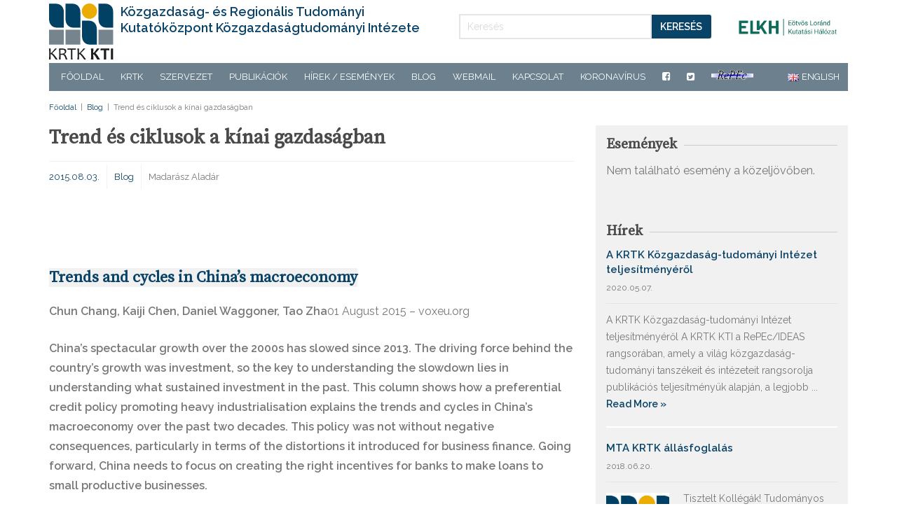

--- FILE ---
content_type: text/html; charset=UTF-8
request_url: https://old.kti.krtk.hu/blog/trend-es-ciklusok-a-kinai-gazdasagban/3321/
body_size: 12277
content:

<!DOCTYPE html>
<!--[if gt IE 8]><html class="no-js ie9-plus" lang="hu-HU" xmlns:og="http://opengraphprotocol.org/schema/" xmlns:fb="http://www.facebook.com/2008/fbml"><![endif]-->
<html class="no-js" lang="hu-HU" xmlns:og="http://opengraphprotocol.org/schema/" xmlns:fb="http://www.facebook.com/2008/fbml">
<head>
	<meta charset="UTF-8">
	<meta name="viewport" content="width=device-width, initial-scale=1.0">
	<title>Trend és ciklusok a kínai gazdaságban - Közgazdaság- és Regionális Tudományi Kutatóközpont Közgazdaságtudományi Intézete</title>
	<link rel="profile" href="http://gmpg.org/xfn/11">
	<link rel="pingback" href="https://old.kti.krtk.hu/xmlrpc.php">
    <link rel="shortcut icon" href="">
    
<!-- This site is optimized with the Yoast SEO plugin v11.5 - https://yoast.com/wordpress/plugins/seo/ -->
<link rel="canonical" href="https://old.kti.krtk.hu/blog/trend-es-ciklusok-a-kinai-gazdasagban/3321/" />
<meta property="og:locale" content="hu_HU" />
<meta property="og:type" content="article" />
<meta property="og:title" content="Trend és ciklusok a kínai gazdaságban - Közgazdaság- és Regionális Tudományi Kutatóközpont Közgazdaságtudományi Intézete" />
<meta property="og:description" content="  Trends and cycles in China’s macroeconomy Chun Chang, Kaiji Chen, Daniel Waggoner, Tao Zha01 August 2015 &#8211; voxeu.org China’s spectacular growth over the ... &nbsp; Read More &raquo;" />
<meta property="og:url" content="https://old.kti.krtk.hu/blog/trend-es-ciklusok-a-kinai-gazdasagban/3321/" />
<meta property="og:site_name" content="Közgazdaság- és Regionális Tudományi Kutatóközpont Közgazdaságtudományi Intézete" />
<meta property="article:section" content="Blog" />
<meta property="article:published_time" content="2015-08-03T00:00:00+00:00" />
<meta property="article:modified_time" content="2018-03-13T21:03:00+00:00" />
<meta property="og:updated_time" content="2018-03-13T21:03:00+00:00" />
<meta property="og:image" content="https://old.kti.krtk.hu/wp-content/uploads/2017/11/waggoner-fig1-new.png" />
<meta property="og:image:secure_url" content="https://old.kti.krtk.hu/wp-content/uploads/2017/11/waggoner-fig1-new.png" />
<meta property="og:image:width" content="600" />
<meta property="og:image:height" content="505" />
<meta name="twitter:card" content="summary_large_image" />
<meta name="twitter:description" content="  Trends and cycles in China’s macroeconomy Chun Chang, Kaiji Chen, Daniel Waggoner, Tao Zha01 August 2015 &#8211; voxeu.org China’s spectacular growth over the ... &nbsp; Read More &raquo;" />
<meta name="twitter:title" content="Trend és ciklusok a kínai gazdaságban - Közgazdaság- és Regionális Tudományi Kutatóközpont Közgazdaságtudományi Intézete" />
<meta name="twitter:image" content="https://old.kti.krtk.hu/wp-content/uploads/2017/11/waggoner-fig1-new.png" />
<script type='application/ld+json' class='yoast-schema-graph yoast-schema-graph--main'>{"@context":"https://schema.org","@graph":[{"@type":"Organization","@id":"https://old.kti.krtk.hu/#organization","name":"","url":"https://old.kti.krtk.hu/","sameAs":[]},{"@type":"WebSite","@id":"https://old.kti.krtk.hu/#website","url":"https://old.kti.krtk.hu/","name":"K\u00f6zgazdas\u00e1g- \u00e9s Region\u00e1lis Tudom\u00e1nyi Kutat\u00f3k\u00f6zpont K\u00f6zgazdas\u00e1gtudom\u00e1nyi Int\u00e9zete","publisher":{"@id":"https://old.kti.krtk.hu/#organization"},"potentialAction":{"@type":"SearchAction","target":"https://old.kti.krtk.hu/?s={search_term_string}","query-input":"required name=search_term_string"}},{"@type":"ImageObject","@id":"https://old.kti.krtk.hu/blog/trend-es-ciklusok-a-kinai-gazdasagban/3321/#primaryimage","url":"https://old.kti.krtk.hu/wp-content/uploads/2017/11/waggoner-fig1-new.png","width":600,"height":505},{"@type":"WebPage","@id":"https://old.kti.krtk.hu/blog/trend-es-ciklusok-a-kinai-gazdasagban/3321/#webpage","url":"https://old.kti.krtk.hu/blog/trend-es-ciklusok-a-kinai-gazdasagban/3321/","inLanguage":"hu","name":"Trend \u00e9s ciklusok a k\u00ednai gazdas\u00e1gban - K\u00f6zgazdas\u00e1g- \u00e9s Region\u00e1lis Tudom\u00e1nyi Kutat\u00f3k\u00f6zpont K\u00f6zgazdas\u00e1gtudom\u00e1nyi Int\u00e9zete","isPartOf":{"@id":"https://old.kti.krtk.hu/#website"},"primaryImageOfPage":{"@id":"https://old.kti.krtk.hu/blog/trend-es-ciklusok-a-kinai-gazdasagban/3321/#primaryimage"},"datePublished":"2015-08-03T00:00:00+00:00","dateModified":"2018-03-13T21:03:00+00:00"},{"@type":"Article","@id":"https://old.kti.krtk.hu/blog/trend-es-ciklusok-a-kinai-gazdasagban/3321/#article","isPartOf":{"@id":"https://old.kti.krtk.hu/blog/trend-es-ciklusok-a-kinai-gazdasagban/3321/#webpage"},"author":{"@id":"https://old.kti.krtk.hu/author/blog/#author"},"headline":"Trend \u00e9s ciklusok a k\u00ednai gazdas\u00e1gban","datePublished":"2015-08-03T00:00:00+00:00","dateModified":"2018-03-13T21:03:00+00:00","commentCount":0,"mainEntityOfPage":{"@id":"https://old.kti.krtk.hu/blog/trend-es-ciklusok-a-kinai-gazdasagban/3321/#webpage"},"publisher":{"@id":"https://old.kti.krtk.hu/#organization"},"image":{"@id":"https://old.kti.krtk.hu/blog/trend-es-ciklusok-a-kinai-gazdasagban/3321/#primaryimage"},"articleSection":"Blog"},{"@type":["Person"],"@id":"https://old.kti.krtk.hu/author/blog/#author","name":"blog","image":{"@type":"ImageObject","@id":"https://old.kti.krtk.hu/#authorlogo","url":"https://secure.gravatar.com/avatar/649aa2f8c56eb54d36aa8d19db26923d?s=96&d=mm&r=g","caption":"blog"},"sameAs":[]}]}</script>
<!-- / Yoast SEO plugin. -->

<link rel='dns-prefetch' href='//s0.wp.com' />
<link rel='dns-prefetch' href='//s.w.org' />
<link rel="alternate" type="application/rss+xml" title="Közgazdaság- és Regionális Tudományi Kutatóközpont Közgazdaságtudományi Intézete &raquo; hírcsatorna" href="https://old.kti.krtk.hu/feed/" />
<link rel="alternate" type="application/rss+xml" title="Közgazdaság- és Regionális Tudományi Kutatóközpont Közgazdaságtudományi Intézete &raquo; hozzászólás hírcsatorna" href="https://old.kti.krtk.hu/comments/feed/" />
<meta property="og:title" content="Trend és ciklusok a kínai gazdaságban"/><meta property="og:type" content="article"/><meta property="og:url" content="https://old.kti.krtk.hu/blog/trend-es-ciklusok-a-kinai-gazdasagban/3321/"/><meta property="og:site_name" content="Közgazdaság- és Regionális Tudományi Kutatóközpont Közgazdaságtudományi Intézete"/><meta property="og:image" content="https://old.kti.krtk.hu/wp-content/uploads/2017/11/waggoner-fig1-new.png"/>
		<script type="text/javascript">
			window._wpemojiSettings = {"baseUrl":"https:\/\/s.w.org\/images\/core\/emoji\/12.0.0-1\/72x72\/","ext":".png","svgUrl":"https:\/\/s.w.org\/images\/core\/emoji\/12.0.0-1\/svg\/","svgExt":".svg","source":{"concatemoji":"https:\/\/old.kti.krtk.hu\/wp-includes\/js\/wp-emoji-release.min.js?ver=5.2.21"}};
			!function(e,a,t){var n,r,o,i=a.createElement("canvas"),p=i.getContext&&i.getContext("2d");function s(e,t){var a=String.fromCharCode;p.clearRect(0,0,i.width,i.height),p.fillText(a.apply(this,e),0,0);e=i.toDataURL();return p.clearRect(0,0,i.width,i.height),p.fillText(a.apply(this,t),0,0),e===i.toDataURL()}function c(e){var t=a.createElement("script");t.src=e,t.defer=t.type="text/javascript",a.getElementsByTagName("head")[0].appendChild(t)}for(o=Array("flag","emoji"),t.supports={everything:!0,everythingExceptFlag:!0},r=0;r<o.length;r++)t.supports[o[r]]=function(e){if(!p||!p.fillText)return!1;switch(p.textBaseline="top",p.font="600 32px Arial",e){case"flag":return s([55356,56826,55356,56819],[55356,56826,8203,55356,56819])?!1:!s([55356,57332,56128,56423,56128,56418,56128,56421,56128,56430,56128,56423,56128,56447],[55356,57332,8203,56128,56423,8203,56128,56418,8203,56128,56421,8203,56128,56430,8203,56128,56423,8203,56128,56447]);case"emoji":return!s([55357,56424,55356,57342,8205,55358,56605,8205,55357,56424,55356,57340],[55357,56424,55356,57342,8203,55358,56605,8203,55357,56424,55356,57340])}return!1}(o[r]),t.supports.everything=t.supports.everything&&t.supports[o[r]],"flag"!==o[r]&&(t.supports.everythingExceptFlag=t.supports.everythingExceptFlag&&t.supports[o[r]]);t.supports.everythingExceptFlag=t.supports.everythingExceptFlag&&!t.supports.flag,t.DOMReady=!1,t.readyCallback=function(){t.DOMReady=!0},t.supports.everything||(n=function(){t.readyCallback()},a.addEventListener?(a.addEventListener("DOMContentLoaded",n,!1),e.addEventListener("load",n,!1)):(e.attachEvent("onload",n),a.attachEvent("onreadystatechange",function(){"complete"===a.readyState&&t.readyCallback()})),(n=t.source||{}).concatemoji?c(n.concatemoji):n.wpemoji&&n.twemoji&&(c(n.twemoji),c(n.wpemoji)))}(window,document,window._wpemojiSettings);
		</script>
		<style type="text/css">
img.wp-smiley,
img.emoji {
	display: inline !important;
	border: none !important;
	box-shadow: none !important;
	height: 1em !important;
	width: 1em !important;
	margin: 0 .07em !important;
	vertical-align: -0.1em !important;
	background: none !important;
	padding: 0 !important;
}
</style>
	<link rel='stylesheet' id='wp-block-library-css'  href='https://old.kti.krtk.hu/wp-includes/css/dist/block-library/style.min.css?ver=5.2.21' type='text/css' media='all' />
<link rel='stylesheet' id='panda-pods-repeater-general-styles-css'  href='https://old.kti.krtk.hu/wp-content/plugins/panda-pods-repeater-field/css/general.css?ver=5.2.21' type='text/css' media='all' />
<link rel='stylesheet' id='panda-pods-repeater-styles-css'  href='https://old.kti.krtk.hu/wp-content/plugins/panda-pods-repeater-field/css/front-end.css?ver=1.2' type='text/css' media='all' />
<link rel='stylesheet' id='bootstrapcss-css'  href='https://old.kti.krtk.hu/wp-content/themes/kti2017/bootstrap/css/bootstrap.min.css' type='text/css' media='all' />
<link rel='stylesheet' id='fontawesome-css'  href='https://old.kti.krtk.hu/wp-content/themes/kti2017/font-awesome/css/font-awesome.min.css' type='text/css' media='all' />
<link rel='stylesheet' id='dropdowncss-css'  href='https://old.kti.krtk.hu/wp-content/themes/kti2017/js/dropdown-menu/dropdown-menu.css' type='text/css' media='all' />
<link rel='stylesheet' id='swipeboxcss-css'  href='https://old.kti.krtk.hu/wp-content/themes/kti2017/js/swipebox/css/swipebox.min.css' type='text/css' media='all' />
<link rel='stylesheet' id='audioplayercss-css'  href='https://old.kti.krtk.hu/wp-content/themes/kti2017/js/audioplayer/audioplayer.css' type='text/css' media='all' />
<link rel='stylesheet' id='stylecss-css'  href='https://old.kti.krtk.hu/wp-content/themes/kti2017/style.css' type='text/css' media='all' />
<link rel='stylesheet' id='dynamicstylesheet-css'  href='https://old.kti.krtk.hu/?dynamic_css=css' type='text/css' media='all' />
<link rel='stylesheet' id='owl-carousel-css'  href='https://old.kti.krtk.hu/wp-content/themes/kti2017/css/owl.carousel.css' type='text/css' media='all' />
<link rel='stylesheet' id='owl-carousel-theme-css'  href='https://old.kti.krtk.hu/wp-content/themes/kti2017/css/owl.theme.default.css' type='text/css' media='all' />
<link rel='stylesheet' id='wpdreams-asp-basic-css'  href='//old.kti.krtk.hu/wp-content/plugins/ajax-search-pro/css/style.basic.css?ver=ElfHIV' type='text/css' media='all' />
<link rel='stylesheet' id='wpdreams-asp-chosen-css'  href='//old.kti.krtk.hu/wp-content/plugins/ajax-search-pro/css/chosen/chosen.css?ver=ElfHIV' type='text/css' media='all' />
<link rel='stylesheet' id='wpdreams-ajaxsearchpro-instances-css'  href='//old.kti.krtk.hu/wp-content/uploads/asp_upload/style.instances.css?ver=ElfHIV' type='text/css' media='all' />
<link rel='stylesheet' id='all-in-one-video-gallery-backward-compatibility-css'  href='https://old.kti.krtk.hu/wp-content/plugins/all-in-one-video-gallery/public/assets/css/backward-compatibility.css?ver=2.4.8' type='text/css' media='all' />
<link rel='stylesheet' id='all-in-one-video-gallery-public-css'  href='https://old.kti.krtk.hu/wp-content/plugins/all-in-one-video-gallery/public/assets/css/public.css?ver=2.4.8' type='text/css' media='all' />
<link rel='stylesheet' id='social-logos-css'  href='https://old.kti.krtk.hu/wp-content/plugins/jetpack/_inc/social-logos/social-logos.min.css?ver=1' type='text/css' media='all' />
<link rel='stylesheet' id='jetpack_css-css'  href='https://old.kti.krtk.hu/wp-content/plugins/jetpack/css/jetpack.css?ver=7.5.7' type='text/css' media='all' />
<script type='text/javascript' src='https://old.kti.krtk.hu/wp-includes/js/jquery/jquery.js?ver=1.12.4-wp'></script>
<script type='text/javascript' src='https://old.kti.krtk.hu/wp-includes/js/jquery/jquery-migrate.min.js?ver=1.4.1'></script>
<link rel='https://api.w.org/' href='https://old.kti.krtk.hu/wp-json/' />
<link rel="EditURI" type="application/rsd+xml" title="RSD" href="https://old.kti.krtk.hu/xmlrpc.php?rsd" />
<link rel="wlwmanifest" type="application/wlwmanifest+xml" href="https://old.kti.krtk.hu/wp-includes/wlwmanifest.xml" /> 
<meta name="generator" content="WordPress 5.2.21" />
<link rel='shortlink' href='https://wp.me/p8Wgnn-Rz' />
<link rel="alternate" type="application/json+oembed" href="https://old.kti.krtk.hu/wp-json/oembed/1.0/embed?url=https%3A%2F%2Fold.kti.krtk.hu%2Fblog%2Ftrend-es-ciklusok-a-kinai-gazdasagban%2F3321%2F" />
<link rel="alternate" type="text/xml+oembed" href="https://old.kti.krtk.hu/wp-json/oembed/1.0/embed?url=https%3A%2F%2Fold.kti.krtk.hu%2Fblog%2Ftrend-es-ciklusok-a-kinai-gazdasagban%2F3321%2F&#038;format=xml" />

<link rel='dns-prefetch' href='//v0.wordpress.com'/>
<style type='text/css'>img#wpstats{display:none}</style>                <link href='//fonts.googleapis.com/css?family=Open+Sans:300|Open+Sans:400|Open+Sans:700' rel='stylesheet' type='text/css'>
                                <link href='//fonts.googleapis.com/css?family=Lato:300|Lato:400|Lato:700' rel='stylesheet' type='text/css'>
                            <style type="text/css">
                <!--
                @font-face {
                    font-family: 'asppsicons2';
                    src: url('https://old.kti.krtk.hu/wp-content/plugins/ajax-search-pro/css/fonts/icons/icons2.eot');
                    src: url('https://old.kti.krtk.hu/wp-content/plugins/ajax-search-pro/css/fonts/icons/icons2.eot?#iefix') format('embedded-opentype'),
                    url('https://old.kti.krtk.hu/wp-content/plugins/ajax-search-pro/css/fonts/icons/icons2.woff2') format('woff2'),
                    url('https://old.kti.krtk.hu/wp-content/plugins/ajax-search-pro/css/fonts/icons/icons2.woff') format('woff'),
                    url('https://old.kti.krtk.hu/wp-content/plugins/ajax-search-pro/css/fonts/icons/icons2.ttf') format('truetype'),
                    url('https://old.kti.krtk.hu/wp-content/plugins/ajax-search-pro/css/fonts/icons/icons2.svg#icons') format('svg');
                    font-weight: normal;
                    font-style: normal;
                }
                .asp_m{height: 0;}                -->
            </style>
                        <script type="text/javascript">
                if ( typeof _ASP !== "undefined" && _ASP !== null && typeof _ASP.initialize !== "undefined" )
                    _ASP.initialize();
            </script>
            <link rel="icon" href="https://old.kti.krtk.hu/wp-content/uploads/2017/06/book.png" sizes="32x32" />
<link rel="icon" href="https://old.kti.krtk.hu/wp-content/uploads/2017/06/book.png" sizes="192x192" />
<link rel="apple-touch-icon-precomposed" href="https://old.kti.krtk.hu/wp-content/uploads/2017/06/book.png" />
<meta name="msapplication-TileImage" content="https://old.kti.krtk.hu/wp-content/uploads/2017/06/book.png" />
			<style type="text/css" id="wp-custom-css">
				#drop-down-left a {padding: 0 12px !important}

/*Video gallery*/
.aiovg-categories-nav, .aiovg-categories > h3.aiovg-header {
    display: none;
}
			</style>
			
	<meta name="google-site-verification" content="1IjgLfqmhAF8nnM4H7qxvwEjGY3jtb8MEj9zuxm5COo" />
</head>

<body class="post-template-default single single-post postid-3321 single-format-standard">

    <!-- device test, don't remove. javascript needed! -->
    <span class="visible-xs"></span><span class="visible-sm"></span><span class="visible-md"></span><span class="visible-lg"></span>
    <!-- device test end -->
    
    <div id="k-functional-wrap">
		    </div>
    
    <div id="k-head" class="container"><!-- container + head wrapper -->
    	<div class="row"><!-- row -->
        
        	<div class="col-sm-6"><!-- column -->
        	
        		        
        		<div id="k-site-logo" class="pull-left"><!-- site logo -->

                    <h1 class="k-logo">
                    	<a href="https://old.kti.krtk.hu/" title="Közgazdaság- és Regionális Tudományi Kutatóközpont Közgazdaságtudományi Intézete" rel="home" class="home-link">
                        <img src="https://old.kti.krtk.hu/wp-content/themes/kti2017/logos/kti_logo_web_2019.svg" alt="Közgazdaság- és Regionális Tudományi Kutatóközpont Közgazdaságtudományi Intézete" />
                        <span class="site-name">Közgazdaság- és Regionális Tudományi Kutatóközpont Közgazdaságtudományi Intézete</span>
                      </a>
                    </h1>
                    <img class="mobile-elkh-logo" src="https://old.kti.krtk.hu/wp-content/themes/kti2017/logos/elkh_hu.png"/>
                    
                    <a id="mobile-nav-switch" href="#drop-down-left"><span class="alter-menu-icon"></span></a><!-- alternative menu button -->
            
            	</div><!-- site logo end -->
			</div>
            <div class="col-sm-4 search-wrapper hidden-xs"><!-- column -->
				
<form action="https://old.kti.krtk.hu/" id="searchform" method="get" role="search">
    <div class="input-group">
        <input type="text" name="s" id="s" class="form-control" autocomplete="off" placeholder="Keresés" />
        <span class="input-group-btn"><button class="btn btn-default" type="submit">Keresés</button></span>
    </div>
</form>            </div>
            <div class="hidden-xs col-sm-2">
              <img class="elkh-logo" src="https://old.kti.krtk.hu/wp-content/themes/kti2017/logos/elkh_hu.png"/>
            </div>


                <div class="col-lg-12"><!-- column -->
				<nav id="k-menu" class="k-main-navig"><div class="menu-magyar-menu-container"><ul id="drop-down-left" class="k-dropdown-menu"><li id="menu-item-7" class="menu-item menu-item-type-custom menu-item-object-custom menu-item-7"><a href="/">Főoldal</a></li>
<li id="menu-item-1967" class="menu-item menu-item-type-custom menu-item-object-custom menu-item-has-children menu-item-1967"><a href="http://www.krtk.mta.hu/">KRTK</a>
<ul class="sub-menu">
	<li id="menu-item-1982" class="menu-item menu-item-type-custom menu-item-object-custom menu-item-1982"><a href="http://www.krtk.mta.hu/">Főigazgató</a></li>
	<li id="menu-item-1987" class="menu-item menu-item-type-custom menu-item-object-custom menu-item-1987"><a href="http://www.krtk.mta.hu/szervezet/kutatokozpont/">Gazdasági osztály</a></li>
	<li id="menu-item-1983" class="menu-item menu-item-type-custom menu-item-object-custom menu-item-1983"><a href="http://adatbank.krtk.mta.hu">Adatbank</a></li>
	<li id="menu-item-1984" class="menu-item menu-item-type-custom menu-item-object-custom menu-item-1984"><a href="http://www.krtk.mta.hu/szervezet/konyvtar/">Könyvtár</a></li>
	<li id="menu-item-1966" class="menu-item menu-item-type-custom menu-item-object-custom menu-item-1966"><a href="https://intranet.krtk.hu/">Intranet</a></li>
</ul>
</li>
<li id="menu-item-14" class="menu-item menu-item-type-post_type menu-item-object-page menu-item-has-children menu-item-14"><a href="https://old.kti.krtk.hu/szervezet/">Szervezet</a>
<ul class="sub-menu">
	<li id="menu-item-1990" class="menu-item menu-item-type-custom menu-item-object-custom menu-item-1990"><a href="/szervezet/">Igazgató</a></li>
	<li id="menu-item-1989" class="menu-item menu-item-type-custom menu-item-object-custom menu-item-1989"><a href="/szervezet/#titkarsag">Igazgatói titkárság</a></li>
	<li id="menu-item-5679" class="menu-item menu-item-type-post_type menu-item-object-page menu-item-5679"><a href="https://old.kti.krtk.hu/kutatocsoportok/">Kutatócsoportok</a></li>
	<li id="menu-item-16" class="menu-item menu-item-type-custom menu-item-object-custom menu-item-16"><a href="https://old.kti.krtk.hu/kutatok/">Kutatók</a></li>
	<li id="menu-item-8159" class="menu-item menu-item-type-post_type menu-item-object-page menu-item-8159"><a href="https://old.kti.krtk.hu/emeritus-kutatok/">Emeritus kutatók</a></li>
	<li id="menu-item-8158" class="menu-item menu-item-type-post_type menu-item-object-page menu-item-8158"><a href="https://old.kti.krtk.hu/korabbi-munkatarsak/">Korábbi munkatársak</a></li>
	<li id="menu-item-13624" class="menu-item menu-item-type-taxonomy menu-item-object-affiliation menu-item-13624"><a href="https://old.kti.krtk.hu/kutatok/affiliation/kulso-munkatarsak/">Külső munkatársak</a></li>
	<li id="menu-item-12944" class="menu-item menu-item-type-taxonomy menu-item-object-category menu-item-12944"><a href="https://old.kti.krtk.hu/allasajanlat/">Állásajánlat</a></li>
</ul>
</li>
<li id="menu-item-1964" class="menu-item menu-item-type-custom menu-item-object-custom menu-item-has-children menu-item-1964"><a href="#">Publikációk</a>
<ul class="sub-menu">
	<li id="menu-item-5687" class="menu-item menu-item-type-custom menu-item-object-custom menu-item-has-children menu-item-5687"><a href="#">Folyóiratcikkek</a>
	<ul class="sub-menu">
		<li id="menu-item-5688" class="menu-item menu-item-type-taxonomy menu-item-object-publikacio_kategoria menu-item-5688"><a href="https://old.kti.krtk.hu/publikacio/publikacio-kategoria/nemzetkozi-folyoiratcikkek/">nemzetközi</a></li>
		<li id="menu-item-8261" class="menu-item menu-item-type-taxonomy menu-item-object-publikacio_kategoria menu-item-8261"><a href="https://old.kti.krtk.hu/publikacio/publikacio-kategoria/hazai-folyoiratcikkek/">hazai</a></li>
	</ul>
</li>
	<li id="menu-item-5682" class="menu-item menu-item-type-taxonomy menu-item-object-publikacio_kategoria menu-item-has-children menu-item-5682"><a href="https://old.kti.krtk.hu/publikacio/publikacio-kategoria/kti-konyvek/">KTI Könyvek</a>
	<ul class="sub-menu">
		<li id="menu-item-5680" class="menu-item menu-item-type-taxonomy menu-item-object-publikacio_kategoria menu-item-5680"><a href="https://old.kti.krtk.hu/publikacio/publikacio-kategoria/munkaeropiaci-tukor/">Munkaerőpiaci tükör</a></li>
		<li id="menu-item-5683" class="menu-item menu-item-type-taxonomy menu-item-object-publikacio_kategoria menu-item-5683"><a href="https://old.kti.krtk.hu/publikacio/publikacio-kategoria/verseny-es-szabalyozas/">Verseny és szabályozás</a></li>
		<li id="menu-item-12402" class="menu-item menu-item-type-custom menu-item-object-custom menu-item-12402"><a href="https://old.kti.krtk.hu/publikacio/publikacio-kategoria/indikator/">Indikátor kötetek</a></li>
		<li id="menu-item-5681" class="menu-item menu-item-type-taxonomy menu-item-object-publikacio_kategoria menu-item-5681"><a href="https://old.kti.krtk.hu/publikacio/publikacio-kategoria/egyeb-kiadvanyok/">Egyéb</a></li>
	</ul>
</li>
	<li id="menu-item-5686" class="menu-item menu-item-type-custom menu-item-object-custom menu-item-has-children menu-item-5686"><a href="#">Műhelytanulmányok</a>
	<ul class="sub-menu">
		<li id="menu-item-12632" class="menu-item menu-item-type-taxonomy menu-item-object-publikacio_kategoria menu-item-12632"><a href="https://old.kti.krtk.hu/publikacio/publikacio-kategoria/krtk-kti-muhelytanulmanyok/">KRTK-KTI Műhelytanulmányok</a></li>
	</ul>
</li>
</ul>
</li>
<li id="menu-item-1985" class="menu-item menu-item-type-custom menu-item-object-custom menu-item-has-children menu-item-1985"><a href="#">Hírek / Események</a>
<ul class="sub-menu">
	<li id="menu-item-15" class="menu-item menu-item-type-taxonomy menu-item-object-category menu-item-15"><a href="https://old.kti.krtk.hu/hirek/">Hírek</a></li>
	<li id="menu-item-1963" class="menu-item menu-item-type-custom menu-item-object-custom menu-item-1963"><a href="https://old.kti.krtk.hu/event/">Események</a></li>
</ul>
</li>
<li id="menu-item-1962" class="menu-item menu-item-type-custom menu-item-object-custom menu-item-1962"><a href="https://old.kti.krtk.hu/blog/">Blog</a></li>
<li id="menu-item-1915" class="menu-item menu-item-type-custom menu-item-object-custom menu-item-1915"><a href="http://webmail.econ.core.hu/">Webmail</a></li>
<li id="menu-item-13" class="menu-item menu-item-type-post_type menu-item-object-page menu-item-13"><a href="https://old.kti.krtk.hu/kapcsolat/">Kapcsolat</a></li>
<li id="menu-item-12777" class="menu-item menu-item-type-taxonomy menu-item-object-category menu-item-12777"><a href="https://old.kti.krtk.hu/koronavirus/">Koronavírus</a></li>
<li id="menu-item-5827-en" class="lang-item lang-item-6 lang-item-en no-translation menu-item menu-item-type-custom menu-item-object-custom menu-item-5827-en"><a href="https://old.kti.krtk.hu/en/" hreflang="en-GB" lang="en-GB"><img src="[data-uri]" title="English" alt="English" /><span style="margin-left:0.3em;">English</span></a></li>
<li id="menu-item-5828" class="menu-item menu-item-type-custom menu-item-object-custom menu-item-5828"><a href="https://www.facebook.com/krtk.kti"><i class="fa fa-facebook-square"></i></a></li>
<li id="menu-item-9072" class="menu-item menu-item-type-custom menu-item-object-custom menu-item-9072"><a href="https://twitter.com/mtakti_iehas"><i class="fa fa-twitter-square"></i></a></li>
<li id="menu-item-9073" class="menu-item menu-item-type-custom menu-item-object-custom menu-item-9073"><a href="https://edirc.repec.org/data/iehashu.html"><i class="repec-nav"></i></a></li>
</ul></div></nav>				<div class="search-wrapper mobile-search"><!-- column -->
					
<form action="https://old.kti.krtk.hu/" id="searchform" method="get" role="search">
    <div class="input-group">
        <input type="text" name="s" id="s" class="form-control" autocomplete="off" placeholder="Keresés" />
        <span class="input-group-btn"><button class="btn btn-default" type="submit">Keresés</button></span>
    </div>
</form>				</div>
                </div>
            
            </div><!-- column end -->
            
        </div><!-- row end -->
    
    </div><!-- container + head wrapper end -->
    
    <div id="k-body"><!-- content wrapper -->
    
    	<div class="container"><!-- container -->
			        	<div class="row"><!-- row -->
          
            
            	<div class="k-breadcrumbs col-lg-12 clearfix"><!-- breadcrumbs -->
                
                	
		<div class="breadcrumb-trail breadcrumbs" itemprop="breadcrumb"><span class="trail-begin"><a href="https://old.kti.krtk.hu" title="Közgazdaság- és Regionális Tudományi Kutatóközpont Közgazdaságtudományi Intézete" rel="home">Főoldal</a></span>
			 <span class="sep"> &nbsp;|&nbsp; </span> <a href="https://old.kti.krtk.hu/blog/" title="Blog">Blog</a>
			 <span class="sep"> &nbsp;|&nbsp; </span> <span class="trail-end">Trend és ciklusok a kínai gazdaságban</span>
		</div>                    
                </div><!-- breadcrumbs end -->
                
            </div><!-- row end -->
			

	<div class="row"><!-- row -->

		<div class="col-lg-8 col-md-8"><!-- doc body wrapper -->
		
			<div class="col-padded"><!-- inner custom column -->
				
							
				<div class="row gutter"><!-- row -->
				
				
	
		
	<div id="post-3321" class="col-lg-12 col-md-12 post-3321 post type-post status-publish format-standard has-post-thumbnail hentry category-blog">
	

		
		<div class="news-title-meta"><!-- title and meta wrapper -->

			<h1 class="page-title">Trend és ciklusok a kínai gazdaságban</h1>
			
			<div class="news-meta"><span class="news-meta-date"><a href="https://old.kti.krtk.hu/blog/trend-es-ciklusok-a-kinai-gazdasagban/3321/" title="Ugrás ide:  Trend és ciklusok a kínai gazdaságban" rel="bookmark"><time datetime="2015-08-03T00:00:00+00:00">2015.08.03.</time></a></span><span class="news-meta-category"><a rel="category" class="cat-walk" title="A(z) Blog rovat cikkeinek megtekintése" href="https://old.kti.krtk.hu/blog/">Blog</a></span><span class="news-meta-date">Madarász Aladár</span></div>


			<div class="news-body">
				
										<figure class="news-featured-image imported-blog-image  featured-image-small">
						
						<img width="600" height="500" src="https://old.kti.krtk.hu/wp-content/uploads/2017/11/waggoner-fig1-new-600x500.png" class="attachment-post-thumbnail size-post-thumbnail wp-post-image" alt="" />											</figure>

												<p><a name="MA" title="MA"></a></p>
<div>
<div> </p>
<h3><a href="http://www.voxeu.org/article/trends-and-cycles-china-s-macroeconomy"><span>Trends and cycles in China’s macroeconomy </span><img width="220" hspace="8" height="185" align="right" alt="" src="http://www.voxeu.org/sites/default/files/image/FromMay2014/waggoner-fig1-new.png" /></a></h3>
<p><strong>Chun Chang, Kaiji Chen, Daniel Waggoner, Tao Zha</strong><span class="date-display-single">01 August 2015 &#8211; voxeu.org</span></p>
<div class="article-teaser">
<p>China’s spectacular growth over the 2000s has slowed since 2013. The driving force behind the country’s growth was investment, so the key to understanding the slowdown lies in understanding what sustained investment in the past. This column shows how a preferential credit policy promoting heavy industrialisation explains the trends and cycles in China’s macroeconomy over the past two decades. This policy was not without negative consequences, particularly in terms of the distortions it introduced for business finance. Going forward, China needs to focus on creating the right incentives for banks to make loans to small productive businesses.</p>
</div>
</div>
</div>
<p></p>
<div class="sharedaddy sd-sharing-enabled"><div class="robots-nocontent sd-block sd-social sd-social-icon-text sd-sharing"><h3 class="sd-title">Megosztás:</h3><div class="sd-content"><ul><li class="share-facebook"><a rel="nofollow noopener noreferrer" data-shared="sharing-facebook-3321" class="share-facebook sd-button share-icon" href="https://old.kti.krtk.hu/blog/trend-es-ciklusok-a-kinai-gazdasagban/3321/?share=facebook" target="_blank" title="Facebookon való megosztáshoz kattintás ide."><span>Facebook</span></a></li><li class="share-linkedin"><a rel="nofollow noopener noreferrer" data-shared="sharing-linkedin-3321" class="share-linkedin sd-button share-icon" href="https://old.kti.krtk.hu/blog/trend-es-ciklusok-a-kinai-gazdasagban/3321/?share=linkedin" target="_blank" title="Megosztom a LinkedInen"><span>Linkedin</span></a></li><li class="share-twitter"><a rel="nofollow noopener noreferrer" data-shared="sharing-twitter-3321" class="share-twitter sd-button share-icon" href="https://old.kti.krtk.hu/blog/trend-es-ciklusok-a-kinai-gazdasagban/3321/?share=twitter" target="_blank" title="Kattints ide a Twitter-en való megosztáshoz"><span>Twitter</span></a></li><li class="share-end"></li></ul></div></div></div>							</div>
			


		</div><!-- title and meta wrapper end -->
	
	</div>
	
				

            	<div class="addthis-wrapper col-lg-12"></div>				
				<div class="col-lg-12 col-md-12 single-footer-widget"><!-- widgets column left -->
            
                    <div class="col-padded col-naked">
                    
                        <ul class="list-unstyled clear-margins"><!-- widgets -->
                        
							 
                            
                        </ul><!-- widgets end -->
                         
                    </div>
                    
				</div><!-- widgets column full single end -->
				
				</div><!-- row end -->
				
								
		
				
								
				
				
								
			</div><!-- inner custom column end -->
			
			
			
		</div><!-- doc body wrapper end -->
			
		<div id="k-sidebar" class="col-lg-4 col-md-4"><!-- sidebar wrapper --><div class="col-padded col-shaded"><!-- inner custom column --><ul class="list-unstyled clear-margins"><!-- widgets --><li id="sofa_upcoming_events-2" class="widget-container widget_upcoming_events"><h2 class="title-widget"><span>Események</span></h2><p>Nem található esemény a közeljövőben.<p></li><li id="sofa_recentposts-2" class="widget-container widget_sofa_recentposts"><h2 class="title-widget"><span>Hírek</span></h2><ul class="list-unstyled">        
		<li class="recent-news-wrap">
            <h2 class="title-median">
            	<a href="https://old.kti.krtk.hu/hirek/a-krtk-kozgazdasag-tudomanyi-intezet-teljesitmenyerol/13291/" title="A KRTK Közgazdaság-tudományi Intézet teljesítményéről">A KRTK Közgazdaság-tudományi Intézet teljesítményéről</a>
            </h2>
            <div class="recent-news-meta">
                <div class="recent-news-date">2020.05.07.</div>
            </div>
            <div class="recent-news-content clearfix">
                                <div class="recent-news-text">
                    <p>A KRTK Közgazdaság-tudományi Intézet teljesítményéről A KRTK KTI a RePEc/IDEAS rangsorában, amely a világ közgazdaság-tudományi tanszékeit és intézeteit rangsorolja publikációs teljesítményük alapján, a legjobb ... &nbsp; <a href="https://old.kti.krtk.hu/hirek/a-krtk-kozgazdasag-tudomanyi-intezet-teljesitmenyerol/13291/" class="moretag">Read More &raquo;</a></p>
                </div>
            </div>
        </li>
			
		        
		<li class="recent-news-wrap">
            <h2 class="title-median">
            	<a href="https://old.kti.krtk.hu/hirek/mta-krtk-allasfoglalas/8839/" title="MTA KRTK állásfoglalás">MTA KRTK állásfoglalás</a>
            </h2>
            <div class="recent-news-meta">
                <div class="recent-news-date">2018.06.20.</div>
            </div>
            <div class="recent-news-content clearfix">
                					<figure class="recent-news-thumb">
                    <a href="https://old.kti.krtk.hu/hirek/mta-krtk-allasfoglalas/8839/" title="MTA KRTK állásfoglalás">
                    <img width="150" height="150" src="https://old.kti.krtk.hu/wp-content/uploads/2018/06/KRTK_logo-150x150.jpg" class="attachment-thumbnail size-thumbnail wp-post-image" alt="" />                    </a>
                </figure>
				                <div class="recent-news-text">
                    <p>Tisztelt Kollégák! Tudományos kutatóként, intézeti vezetőként egész életünkben a kutatói szabadság és felelősség elve vezetett bennünket. Meggyőződésünk, hogy a tudomány csak akkor érhet el ... &nbsp; <a href="https://old.kti.krtk.hu/hirek/mta-krtk-allasfoglalas/8839/" class="moretag">Read More &raquo;</a></p>
                </div>
            </div>
        </li>
			
		        
		<li class="recent-news-wrap">
            <h2 class="title-median">
            	<a href="https://old.kti.krtk.hu/blog/2022-julius-28/17808/" title="2022. július 28.">2022. július 28.</a>
            </h2>
            <div class="recent-news-meta">
                <div class="recent-news-date">2022.07.28.</div>
            </div>
            <div class="recent-news-content clearfix">
                					<figure class="recent-news-thumb">
                    <a href="https://old.kti.krtk.hu/blog/2022-julius-28/17808/" title="2022. július 28.">
                    <img width="150" height="150" src="https://old.kti.krtk.hu/wp-content/uploads/2022/07/srilanka-150x150.jpg" class="attachment-thumbnail size-thumbnail wp-post-image" alt="" />                    </a>
                </figure>
				                <div class="recent-news-text">
                    <p>&nbsp; Srí Lanka: a 2022-es gazdasági válság leckéje – A. Krueger Lessons from Sri Lanka Anne O. Krueger Jul 25, 2022 &#8211; Project Syndicate ... &nbsp; <a href="https://old.kti.krtk.hu/blog/2022-julius-28/17808/" class="moretag">Read More &raquo;</a></p>
                </div>
            </div>
        </li>
			
		        
		<li class="recent-news-wrap">
            <h2 class="title-median">
            	<a href="https://old.kti.krtk.hu/blog/2022-julius-25/17783/" title="2022. július 25.">2022. július 25.</a>
            </h2>
            <div class="recent-news-meta">
                <div class="recent-news-date">2022.07.25.</div>
            </div>
            <div class="recent-news-content clearfix">
                					<figure class="recent-news-thumb">
                    <a href="https://old.kti.krtk.hu/blog/2022-julius-25/17783/" title="2022. július 25.">
                    <img width="150" height="150" src="https://old.kti.krtk.hu/wp-content/uploads/2022/07/heathwave-150x150.jpg" class="attachment-thumbnail size-thumbnail wp-post-image" alt="" />                    </a>
                </figure>
				                <div class="recent-news-text">
                    <p>&nbsp; A permanens válság korában élünk &#8211; J. Meadway We’re living in an age of permanent crisis – let’s stop planning for a ‘return ... &nbsp; <a href="https://old.kti.krtk.hu/blog/2022-julius-25/17783/" class="moretag">Read More &raquo;</a></p>
                </div>
            </div>
        </li>
			
		        
		<li class="recent-news-wrap">
            <h2 class="title-median">
            	<a href="https://old.kti.krtk.hu/blog/oblath-gabor-mivel-jar-az-arrogzitesekkel-sulyosbitott-keresletelenkites-hazai-realjovedelem-veszteseg-idejen/17774/" title="Oblath Gábor: Mivel jár az árrögzítésekkel súlyosbított keresletélénkítés hazai reáljövedelem-veszteség idején ?">Oblath Gábor: Mivel jár az árrögzítésekkel súlyosbított keresletélénkítés hazai reáljövedelem-veszteség idején ?</a>
            </h2>
            <div class="recent-news-meta">
                <div class="recent-news-date">2022.07.21.</div>
            </div>
            <div class="recent-news-content clearfix">
                					<figure class="recent-news-thumb">
                    <a href="https://old.kti.krtk.hu/blog/oblath-gabor-mivel-jar-az-arrogzitesekkel-sulyosbitott-keresletelenkites-hazai-realjovedelem-veszteseg-idejen/17774/" title="Oblath Gábor: Mivel jár az árrögzítésekkel súlyosbított keresletélénkítés hazai reáljövedelem-veszteség idején ?">
                    <img width="150" height="150" src="https://old.kti.krtk.hu/wp-content/uploads/2022/07/oblath-gabor7-544241-150x150.png" class="attachment-thumbnail size-thumbnail wp-post-image" alt="" />                    </a>
                </figure>
				                <div class="recent-news-text">
                    <p>A 2021 végén, illetve 2022 elején tapaszalt 6, illetve 7%-os cserearányromlás brutális reáljövedelem-kivonást jelentett a magyar gazdaságból. A külső egyensúly alakulásával foglalkozó elemzések többnyire ... &nbsp; <a href="https://old.kti.krtk.hu/blog/oblath-gabor-mivel-jar-az-arrogzitesekkel-sulyosbitott-keresletelenkites-hazai-realjovedelem-veszteseg-idejen/17774/" class="moretag">Read More &raquo;</a></p>
                </div>
            </div>
        </li>
			
		</ul></li></ul><!-- widgets end --></div><!-- inner custom column end --></div><!-- sidebar wrapper end -->
		
	</div><!-- row end -->

		
        
		</div><!-- container end -->
    
    </div><!-- content wrapper end -->

    <div id="k-footer"><!-- footer -->
    
    	<div class="container"><!-- container -->
		
        	<div class="row no-gutter"><!-- row -->
			
				<div class="col-lg-12 col-md-12"><!-- widgets column left -->
            
                   
                    
                        <ul class="list-unstyled clear-margins"><!-- widgets -->
                        
							<li id="custom_html-4" class="widget_text widget-container widget_custom_html"><h2 class="title-widget"><span>Közérdekű adatok</span></h2><div class="textwidget custom-html-widget"><div class="row"><ul class="col-md-6col-xs-6"><li><a href="https://www.mtakti.hu/tevekenysegre-mukodesre-vonatkozo-adatok/">Tevékenységre, működésre vonatkozó adatok</a></li>	<li><a href="https://www.mtakti.hu/gazdalkodasi-adatok/">Gazdálkodási adatok</a></li><li><a href="https://www.mtakti.hu/szervezeti-szemelyzeti-adatok/">Szervezeti, személyzeti adatok</a></li></ul></div></div></li> 
                            
                        </ul><!-- widgets end -->
                         
                    
                    
                </div><!-- widgets column full end -->
            </div>
			
			<div class="row no-gutter"><!-- row -->
            	<div class="col-lg-4 col-md-4"><!-- widgets column left -->
            
                    <div class="col-padded col-naked">
                    
                        <ul class="list-unstyled clear-margins"><!-- widgets -->
                        
							 
                            
                        </ul><!-- widgets end -->
                         
                    </div>
                    
                </div><!-- widgets column left end -->
                
                <div class="col-lg-4 col-md-4"><!-- widgets column center -->
                
                    <div class="col-padded col-naked">
                    
                        <ul class="list-unstyled clear-margins"><!-- widgets -->
                        
							 
                            
                        </ul>
                        
                    </div>
                    
                </div><!-- widgets column center end -->
                
                <div class="col-lg-4 col-md-4"><!-- widgets column right -->
                
                    <div class="col-padded col-naked">
                    
                        <ul class="list-unstyled clear-margins"><!-- widgets -->
                        
							                            
                        </ul> 
                        
                    </div>
                
                </div><!-- widgets column right end -->
            
            </div><!-- row end -->
        
        </div><!-- container end -->
    
    </div><!-- footer end -->
    
    <div id="k-subfooter"><!-- subfooter -->
    
    	<div class="container"><!-- container -->
        
        	<div class="row"><!-- row -->
            
            	<div class="col-lg-12">
                
                	<p class="copy-text text-inverse"><div class="col-sx-4 col-md-4">Felhasználási feltételek<br>Impresszum</div><div class="col-sx-4 col-md-4">Intézményünk országos ésnemzetközi hálózati kapcsolatátaz NIIF program biztosítja</div><div class="col-sx-4 col-md-4">Közgazdaság- és Regionális Tudományi Kutatóközpont Közgazdaság-tudományi Intézet<br>© Copyright 2020. Minden jog fenntartva.</div></p>
                
                </div>
            
            </div><!-- row end -->
        
        </div><!-- container end -->
    
    </div><!-- subfooter end -->
    
	            <div class='asp_hidden_data' id="asp_hidden_data" style="display: none !important;">
                <svg style="position:absolute" height="0" width="0">
                    <filter id="aspblur">
                        <feGaussianBlur in="SourceGraphic" stdDeviation="4"/>
                    </filter>
                </svg>
                <svg style="position:absolute" height="0" width="0">
                    <filter id="no_aspblur"></filter>
                </svg>
            </div>
        
	<script type="text/javascript">
		window.WPCOM_sharing_counts = {"https:\/\/old.kti.krtk.hu\/blog\/trend-es-ciklusok-a-kinai-gazdasagban\/3321\/":3321,"https:\/\/old.kti.krtk.hu\/hirek\/a-krtk-kozgazdasag-tudomanyi-intezet-teljesitmenyerol\/13291\/":13291,"https:\/\/old.kti.krtk.hu\/hirek\/mta-krtk-allasfoglalas\/8839\/":8839,"https:\/\/old.kti.krtk.hu\/blog\/2022-julius-28\/17808\/":17808,"https:\/\/old.kti.krtk.hu\/blog\/2022-julius-25\/17783\/":17783,"https:\/\/old.kti.krtk.hu\/blog\/oblath-gabor-mivel-jar-az-arrogzitesekkel-sulyosbitott-keresletelenkites-hazai-realjovedelem-veszteseg-idejen\/17774\/":17774};
	</script>
				<script type='text/javascript' src='https://s0.wp.com/wp-content/js/devicepx-jetpack.js?ver=202604'></script>
<script type='text/javascript' src='https://old.kti.krtk.hu/wp-includes/js/jquery/ui/core.min.js?ver=1.11.4'></script>
<script type='text/javascript' src='https://old.kti.krtk.hu/wp-includes/js/jquery/ui/widget.min.js?ver=1.11.4'></script>
<script type='text/javascript' src='https://old.kti.krtk.hu/wp-includes/js/jquery/ui/mouse.min.js?ver=1.11.4'></script>
<script type='text/javascript' src='https://old.kti.krtk.hu/wp-includes/js/jquery/ui/resizable.min.js?ver=1.11.4'></script>
<script type='text/javascript' src='https://old.kti.krtk.hu/wp-includes/js/jquery/ui/draggable.min.js?ver=1.11.4'></script>
<script type='text/javascript' src='https://old.kti.krtk.hu/wp-includes/js/jquery/ui/droppable.min.js?ver=1.11.4'></script>
<script type='text/javascript' src='https://old.kti.krtk.hu/wp-includes/js/jquery/ui/sortable.min.js?ver=1.11.4'></script>
<script type='text/javascript'>
/* <![CDATA[ */
var strs_obj = {"be_restored":"It will be restored.","can_recover":"You can recover it from trash.","be_deleted":"It will be deleted permanently.","you_sure":"Are you sure?","Ignore_changes":"It seems like you have made some changes in a repeater field. Ignore the changes?"};
var ajax_script = {"ajaxurl":"https:\/\/old.kti.krtk.hu\/wp-admin\/admin-ajax.php","nonce":"948de61f41"};
var PANDA_PODS_REPEATER_PAGE_URL = "https:\/\/old.kti.krtk.hu\/wp-content\/plugins\/panda-pods-repeater-field\/fields\/pandarepeaterfield.php?page=panda-pods-repeater-field&";
var PANDA_PODS_REPEATER_URL = "https:\/\/old.kti.krtk.hu\/wp-content\/plugins\/panda-pods-repeater-field\/";
/* ]]> */
</script>
<script type='text/javascript' src='https://old.kti.krtk.hu/wp-content/plugins/panda-pods-repeater-field/js/admin.js?ver=5.2.21'></script>
<script type='text/javascript' src='https://old.kti.krtk.hu/wp-content/themes/kti2017/bootstrap/js/bootstrap.min.js'></script>
<script type='text/javascript' src='https://old.kti.krtk.hu/wp-content/themes/kti2017/js/dropdown-menu/dropdown-menu.js'></script>
<script type='text/javascript' src='https://old.kti.krtk.hu/wp-content/themes/kti2017/js/swipebox/js/jquery.swipebox.min.js'></script>
<script type='text/javascript' src='https://old.kti.krtk.hu/wp-content/themes/kti2017/js/jquery.fitvids.js'></script>
<script type='text/javascript' src='https://old.kti.krtk.hu/wp-content/themes/kti2017/js/audioplayer/audioplayer.min.js'></script>
<script type='text/javascript' src='https://old.kti.krtk.hu/wp-content/themes/kti2017/js/jquery.easy-pie-chart.js'></script>
<script type='text/javascript' src='https://old.kti.krtk.hu/wp-content/themes/kti2017/js/theme.js'></script>
<script type='text/javascript' src='https://old.kti.krtk.hu/wp-content/themes/kti2017/js/owl.carousel.min.js?ver=1.0.0'></script>
<script type='text/javascript' src='//old.kti.krtk.hu/wp-content/plugins/ajax-search-pro/js/nomin/photostack.js?ver=ElfHIV'></script>
<script type='text/javascript' src='//old.kti.krtk.hu/wp-content/plugins/ajax-search-pro/js/min/chosen.jquery.min.js?ver=ElfHIV'></script>
<script type='text/javascript'>
/* <![CDATA[ */
var ajaxsearchpro = {"ajaxurl":"https:\/\/old.kti.krtk.hu\/wp-admin\/admin-ajax.php","backend_ajaxurl":"https:\/\/old.kti.krtk.hu\/wp-admin\/admin-ajax.php","js_scope":"jQuery"};
var ASP = {"ajaxurl":"https:\/\/old.kti.krtk.hu\/wp-admin\/admin-ajax.php","backend_ajaxurl":"https:\/\/old.kti.krtk.hu\/wp-admin\/admin-ajax.php","js_scope":"jQuery","asp_url":"https:\/\/old.kti.krtk.hu\/wp-content\/plugins\/ajax-search-pro\/","upload_url":"https:\/\/old.kti.krtk.hu\/wp-content\/uploads\/asp_upload\/","detect_ajax":"0","media_query":"ElfHIV","version":"4968","scrollbar":"1","css_loaded":"1","js_retain_popstate":"0","fix_duplicates":"1"};
/* ]]> */
</script>
<script type='text/javascript' src='//old.kti.krtk.hu/wp-content/plugins/ajax-search-pro/js/min/jquery.ajaxsearchpro-noui-isotope.min.js?ver=ElfHIV'></script>
<script type='text/javascript' src='https://old.kti.krtk.hu/wp-includes/js/jquery/ui/datepicker.min.js?ver=1.11.4'></script>
<script type='text/javascript'>
jQuery(document).ready(function(jQuery){jQuery.datepicker.setDefaults({"closeText":"Bez\u00e1r\u00e1s","currentText":"Ma","monthNames":["janu\u00e1r","febru\u00e1r","m\u00e1rcius","\u00e1prilis","m\u00e1jus","j\u00fanius","j\u00falius","augusztus","szeptember","okt\u00f3ber","november","december"],"monthNamesShort":["jan","feb","M\u00e1r","\u00e1pr","m\u00e1j","j\u00fan","J\u00fal","aug","Sze","okt","nov","dec"],"nextText":"K\u00f6vetkez\u0151","prevText":"El\u0151z\u0151","dayNames":["vas\u00e1rnap","h\u00e9tf\u0151","kedd","szerda","cs\u00fct\u00f6rt\u00f6k","p\u00e9ntek","szombat"],"dayNamesShort":["vas","h\u00e9t","ked","sze","cs\u00fc","p\u00e9n","szo"],"dayNamesMin":["v","h","K","s","c","p","s"],"dateFormat":"yy.mm.dd.","firstDay":1,"isRTL":false});});
</script>
<script type='text/javascript' src='https://old.kti.krtk.hu/wp-includes/js/wp-embed.min.js?ver=5.2.21'></script>
<script type='text/javascript'>
/* <![CDATA[ */
var sharing_js_options = {"lang":"en","counts":"1","is_stats_active":"1"};
/* ]]> */
</script>
<script type='text/javascript' src='https://old.kti.krtk.hu/wp-content/plugins/jetpack/_inc/build/sharedaddy/sharing.min.js?ver=7.5.7'></script>
<script type='text/javascript'>
var windowOpen;
			jQuery( document.body ).on( 'click', 'a.share-facebook', function() {
				// If there's another sharing window open, close it.
				if ( 'undefined' !== typeof windowOpen ) {
					windowOpen.close();
				}
				windowOpen = window.open( jQuery( this ).attr( 'href' ), 'wpcomfacebook', 'menubar=1,resizable=1,width=600,height=400' );
				return false;
			});
var windowOpen;
			jQuery( document.body ).on( 'click', 'a.share-linkedin', function() {
				// If there's another sharing window open, close it.
				if ( 'undefined' !== typeof windowOpen ) {
					windowOpen.close();
				}
				windowOpen = window.open( jQuery( this ).attr( 'href' ), 'wpcomlinkedin', 'menubar=1,resizable=1,width=580,height=450' );
				return false;
			});
var windowOpen;
			jQuery( document.body ).on( 'click', 'a.share-twitter', function() {
				// If there's another sharing window open, close it.
				if ( 'undefined' !== typeof windowOpen ) {
					windowOpen.close();
				}
				windowOpen = window.open( jQuery( this ).attr( 'href' ), 'wpcomtwitter', 'menubar=1,resizable=1,width=600,height=350' );
				return false;
			});
</script>
<script type="text/javascript">(function() {
				var expirationDate = new Date();
				expirationDate.setTime( expirationDate.getTime() + 31536000 * 1000 );
				document.cookie = "pll_language=hu; expires=" + expirationDate.toUTCString() + "; path=/";
			}());</script><script type='text/javascript' src='https://stats.wp.com/e-202604.js' async='async' defer='defer'></script>
<script type='text/javascript'>
	_stq = window._stq || [];
	_stq.push([ 'view', {v:'ext',j:'1:7.5.7',blog:'132096665',post:'3321',tz:'0',srv:'old.kti.krtk.hu'} ]);
	_stq.push([ 'clickTrackerInit', '132096665', '3321' ]);
</script>
    
  </body>
  
</html>

--- FILE ---
content_type: text/css
request_url: https://old.kti.krtk.hu/wp-content/plugins/panda-pods-repeater-field/css/general.css?ver=5.2.21
body_size: 2694
content:
.mg0{margin:0px;}.mgl0{margin-left:0px;}.mgr0{margin-right:0px;}.mgt0{margin-top:0px;}.mgb0{margin-bottom:0px;}.pd0{padding:0px;}.pdl0{padding-left:0px;}.pdr0{padding-right:0px;}.pdt0{padding-top:0px;}.pdb0{padding-bottom:0px;}.mg1{margin:1px;}.mgl1{margin-left:1px;}.mgr1{margin-right:1px;}.mgt1{margin-top:1px;}.mgb1{margin-bottom:1px;}.pd1{padding:1px;}.pdl1{padding-left:1px;}.pdr1{padding-right:1px;}.pdt1{padding-top:1px;}.pdb1{padding-bottom:1px;}.mg2{margin:2px;}.mgl2{margin-left:2px;}.mgr2{margin-right:2px;}.mgt2{margin-top:2px;}.mgb2{margin-bottom:2px;}.pd2{padding:2px;}.pdl2{padding-left:2px;}.pdr2{padding-right:2px;}.pdt2{padding-top:2px;}.pdb2{padding-bottom:2px;}.mg3{margin:3px;}.mgl3{margin-left:3px;}.mgr3{margin-right:3px;}.mgt3{margin-top:3px;}.mgb3{margin-bottom:3px;}.pd3{padding:3px;}.pdl3{padding-left:3px;}.pdr3{padding-right:3px;}.pdt3{padding-top:3px;}.pdb3{padding-bottom:3px;}.mg4{margin:4px;}.mgl4{margin-left:4px;}.mgr4{margin-right:4px;}.mgt4{margin-top:4px;}.mgb4{margin-bottom:4px;}.pd4{padding:4px;}.pdl4{padding-left:4px;}.pdr4{padding-right:4px;}.pdt4{padding-top:4px;}.pdb4{padding-bottom:4px;}.mg5{margin:5px;}.mgl5{margin-left:5px;}.mgr5{margin-right:5px;}.mgt5{margin-top:5px;}.mgb5{margin-bottom:5px;}.pd5{padding:5px;}.pdl5{padding-left:5px;}.pdr5{padding-right:5px;}.pdt5{padding-top:5px;}.pdb5{padding-bottom:5px;}.mg6{margin:6px;}.mgl6{margin-left:6px;}.mgr6{margin-right:6px;}.mgt6{margin-top:6px;}.mgb6{margin-bottom:6px;}.pd6{padding:6px;}.pdl6{padding-left:6px;}.pdr6{padding-right:6px;}.pdt6{padding-top:6px;}.pdb6{padding-bottom:6px;}.mg7{margin:7px;}.mgl7{margin-left:7px;}.mgr7{margin-right:7px;}.mgt7{margin-top:7px;}.mgb7{margin-bottom:7px;}.pd7{padding:7px;}.pdl7{padding-left:7px;}.pdr7{padding-right:7px;}.pdt7{padding-top:7px;}.pdb7{padding-bottom:7px;}.mg8{margin:8px;}.mgl8{margin-left:8px;}.mgr8{margin-right:8px;}.mgt8{margin-top:8px;}.mgb8{margin-bottom:8px;}.pd8{padding:8px;}.pdl8{padding-left:8px;}.pdr8{padding-right:8px;}.pdt8{padding-top:8px;}.pdb8{padding-bottom:8px;}.mg9{margin:9px;}.mgl9{margin-left:9px;}.mgr9{margin-right:9px;}.mgt9{margin-top:9px;}.mgb9{margin-bottom:9px;}.pd9{padding:9px;}.pdl9{padding-left:9px;}.pdr9{padding-right:9px;}.pdt9{padding-top:9px;}.pdb9{padding-bottom:9px;}.mg10{margin:10px;}.mgl10{margin-left:10px;}.mgr10{margin-right:10px;}.mgt10{margin-top:10px;}.mgb10{margin-bottom:10px;}.pd10{padding:10px;}.pdl10{padding-left:10px;}.pdr10{padding-right:10px;}.pdt10{padding-top:10px;}.pdb10{padding-bottom:10px;}.mg11{margin:11px;}.mgl11{margin-left:11px;}.mgr11{margin-right:11px;}.mgt11{margin-top:11px;}.mgb11{margin-bottom:11px;}.pd11{padding:11px;}.pdl11{padding-left:11px;}.pdr11{padding-right:11px;}.pdt11{padding-top:11px;}.pdb11{padding-bottom:11px;}.mg12{margin:12px;}.mgl12{margin-left:12px;}.mgr12{margin-right:12px;}.mgt12{margin-top:12px;}.mgb12{margin-bottom:12px;}.pd12{padding:12px;}.pdl12{padding-left:12px;}.pdr12{padding-right:12px;}.pdt12{padding-top:12px;}.pdb12{padding-bottom:12px;}.mg13{margin:13px;}.mgl13{margin-left:13px;}.mgr13{margin-right:13px;}.mgt13{margin-top:13px;}.mgb13{margin-bottom:13px;}.pd13{padding:13px;}.pdl13{padding-left:13px;}.pdr13{padding-right:13px;}.pdt13{padding-top:13px;}.pdb13{padding-bottom:13px;}.mg14{margin:14px;}.mgl14{margin-left:14px;}.mgr14{margin-right:14px;}.mgt14{margin-top:14px;}.mgb14{margin-bottom:14px;}.pd14{padding:14px;}.pdl14{padding-left:14px;}.pdr14{padding-right:14px;}.pdt14{padding-top:14px;}.pdb14{padding-bottom:14px;}.mg15{margin:15px;}.mgl15{margin-left:15px;}.mgr15{margin-right:15px;}.mgt15{margin-top:15px;}.mgb15{margin-bottom:15px;}.pd15{padding:15px;}.pdl15{padding-left:15px;}.pdr15{padding-right:15px;}.pdt15{padding-top:15px;}.pdb15{padding-bottom:15px;}.mg16{margin:16px;}.mgl16{margin-left:16px;}.mgr16{margin-right:16px;}.mgt16{margin-top:16px;}.mgb16{margin-bottom:16px;}.pd16{padding:16px;}.pdl16{padding-left:16px;}.pdr16{padding-right:16px;}.pdt16{padding-top:16px;}.pdb16{padding-bottom:16px;}.mg17{margin:17px;}.mgl17{margin-left:17px;}.mgr17{margin-right:17px;}.mgt17{margin-top:17px;}.mgb17{margin-bottom:17px;}.pd17{padding:17px;}.pdl17{padding-left:17px;}.pdr17{padding-right:17px;}.pdt17{padding-top:17px;}.pdb17{padding-bottom:17px;}.mg18{margin:18px;}.mgl18{margin-left:18px;}.mgr18{margin-right:18px;}.mgt18{margin-top:18px;}.mgb18{margin-bottom:18px;}.pd18{padding:18px;}.pdl18{padding-left:18px;}.pdr18{padding-right:18px;}.pdt18{padding-top:18px;}.pdb18{padding-bottom:18px;}.mg19{margin:19px;}.mgl19{margin-left:19px;}.mgr19{margin-right:19px;}.mgt19{margin-top:19px;}.mgb19{margin-bottom:19px;}.pd19{padding:19px;}.pdl19{padding-left:19px;}.pdr19{padding-right:19px;}.pdt19{padding-top:19px;}.pdb19{padding-bottom:19px;}.mg20{margin:20px;}.mgl20{margin-left:20px;}.mgr20{margin-right:20px;}.mgt20{margin-top:20px;}.mgb20{margin-bottom:20px;}.pd20{padding:20px;}.pdl20{padding-left:20px;}.pdr20{padding-right:20px;}.pdt20{padding-top:20px;}.pdb20{padding-bottom:20px;}.mg21{margin:21px;}.mgl21{margin-left:21px;}.mgr21{margin-right:21px;}.mgt21{margin-top:21px;}.mgb21{margin-bottom:21px;}.pd21{padding:21px;}.pdl21{padding-left:21px;}.pdr21{padding-right:21px;}.pdt21{padding-top:21px;}.pdb21{padding-bottom:21px;}.mg22{margin:22px;}.mgl22{margin-left:22px;}.mgr22{margin-right:22px;}.mgt22{margin-top:22px;}.mgb22{margin-bottom:22px;}.pd22{padding:22px;}.pdl22{padding-left:22px;}.pdr22{padding-right:22px;}.pdt22{padding-top:22px;}.pdb22{padding-bottom:22px;}.mg23{margin:23px;}.mgl23{margin-left:23px;}.mgr23{margin-right:23px;}.mgt23{margin-top:23px;}.mgb23{margin-bottom:23px;}.pd23{padding:23px;}.pdl23{padding-left:23px;}.pdr23{padding-right:23px;}.pdt23{padding-top:23px;}.pdb23{padding-bottom:23px;}.mg24{margin:24px;}.mgl24{margin-left:24px;}.mgr24{margin-right:24px;}.mgt24{margin-top:24px;}.mgb24{margin-bottom:24px;}.pd24{padding:24px;}.pdl24{padding-left:24px;}.pdr24{padding-right:24px;}.pdt24{padding-top:24px;}.pdb24{padding-bottom:24px;}.mg25{margin:25px;}.mgl25{margin-left:25px;}.mgr25{margin-right:25px;}.mgt25{margin-top:25px;}.mgb25{margin-bottom:25px;}.pd25{padding:25px;}.pdl25{padding-left:25px;}.pdr25{padding-right:25px;}.pdt25{padding-top:25px;}.pdb25{padding-bottom:25px;}.mg26{margin:26px;}.mgl26{margin-left:26px;}.mgr26{margin-right:26px;}.mgt26{margin-top:26px;}.mgb26{margin-bottom:26px;}.pd26{padding:26px;}.pdl26{padding-left:26px;}.pdr26{padding-right:26px;}.pdt26{padding-top:26px;}.pdb26{padding-bottom:26px;}.mg27{margin:27px;}.mgl27{margin-left:27px;}.mgr27{margin-right:27px;}.mgt27{margin-top:27px;}.mgb27{margin-bottom:27px;}.pd27{padding:27px;}.pdl27{padding-left:27px;}.pdr27{padding-right:27px;}.pdt27{padding-top:27px;}.pdb27{padding-bottom:27px;}.mg28{margin:28px;}.mgl28{margin-left:28px;}.mgr28{margin-right:28px;}.mgt28{margin-top:28px;}.mgb28{margin-bottom:28px;}.pd28{padding:28px;}.pdl28{padding-left:28px;}.pdr28{padding-right:28px;}.pdt28{padding-top:28px;}.pdb28{padding-bottom:28px;}.mg29{margin:29px;}.mgl29{margin-left:29px;}.mgr29{margin-right:29px;}.mgt29{margin-top:29px;}.mgb29{margin-bottom:29px;}.pd29{padding:29px;}.pdl29{padding-left:29px;}.pdr29{padding-right:29px;}.pdt29{padding-top:29px;}.pdb29{padding-bottom:29px;}.mg30{margin:30px;}.mgl30{margin-left:30px;}.mgr30{margin-right:30px;}.mgt30{margin-top:30px;}.mgb30{margin-bottom:30px;}.pd30{padding:30px;}.pdl30{padding-left:30px;}.pdr30{padding-right:30px;}.pdt30{padding-top:30px;}.pdb30{padding-bottom:30px;}

.mg-5{

	margin:-5px;

}

.mgt1-1em{

	margin-top:1.1em ;

}

.mgt1-33em{

	margin-top:1.33em ;

}

.mgb1-33em{

	margin-bottom:1.33em ;	

}

.w100{

	width: 100%;

}

.pods-submittable-fields .panda-repeater-iframe{
	width:100% !important;
	height:100%;
	border-top: 1px solid #f1f1f1;
	float:left;
}
.pods-submittable-fields .panda-repeater-iframe body{
	background: none;
	
}
.center{	
	text-align:center;
}

#toplevel_page_panda-pods-repeater-field{

	display:none;	

}
.pprf-redorder-list{
    padding-inline-start: 0;
}
.pprf-redorder-list li{

	/*padding:5px;	

	border-left: 5px solid #46b450;*/
	float: left;
	width: 100%;

}
.pprf-redorder-list.pandarf_order li{
	cursor:move;
	list-style: none;
}

.pprf-row{
	border: 1px solid #f1f1f1;
	width: calc(100% - 2px);
}
.pprf-row iframe body .updated,

.pprf-row iframe body .update-nag{

	display:none;	

}

.pprf-row iframe body #adminmenuback, 

.pprf-row iframe body #adminmenuwrap, 

.pprf-row iframe body #wpadminbar,

.pprf-row iframe body #wpfooter,

.pprf-row iframe body #screen-meta-links{

	display:none;	

}

.pprf-row .button{
	background: none !important;
	border: none !important;
	box-shadow: none !important;	
	float:left;
	height: 30px;	
	cursor: pointer;
}
.pprf-text-right{
	text-align: right;
}

.button.pprf-save-btn,
.button.pprf-trash-btn{
	border-right: 1px solid #e8e8e8 !important;	
	margin-top:3px;
}
.pprf-grey-bg{
	background-color: #f1f1f1;
}
.pprf-green-bg{
	background-color: #d9e6ff;
}
.pprf-purple-bg{
	background-color: #F0F5FF;
}
.pprf-white-bg{
	background-color: #ffffff;
}
.pprf-left-col{
	
	border-right:double #e8e8e8 thick;
}
.pprf-right-col{
	width: 43px;	
	padding:0 !important;
}
.pprf-right-col .dashicons{
	width: 100%;
}
.button.pprf-redorder-btn,
.button.pprf-save-redorder-btn{	
	background: #F60;
	color: #fff;
	border-radius: 5px;
	font-weight: bold;
	box-shadow: 2px 2px 2px 2px #ccc;	
	cursor: pointer;	
	margin-bottom:5px;
}
.pprf-expand-bar{
	background-color: #e3eef4;
	height: 20px;
	cursor: pointer;
	color: #0073aa;
	font-size: 11px;	
	width: 100%;
}

.pprf-save-icon{
	height:16px !important;
	display: block;
    margin-left: auto;
    margin-right: auto;	
}
.hidden{
	display:none;
}
.toplevel_page_panda-pods-repeater-field #wpcontent{
	margin-left: 0;   
}
.toplevel_page_panda-pods-repeater-field  {
    background: #fff;
}
.pods-form-front .pods-form-ui-row-type-pandarepeaterfield .pods-field-input{
	width:80%
}
.pprf-tab{
	float: left;
    padding: 5px 10px 3px;
    border: 1px solid #e8e8e8;
    border-bottom: none;    
    border-top-left-radius: 5px;
    border-top-right-radius: 5px;
    margin: 0 3px 5px 0;
    cursor: pointer;
    opacity: 0.3;
}
.pprf-tab:hover{
	 opacity: 0.8;
}
.pprf-tab.active{
	background-color: #0073AA;
	color: #fff;
	opacity: 1;
}
.pprf-load-more-wrap{
	line-height: 28px;
}
.pprf-load-more-wrap .pprf-input,
.pprf-load-more-wrap input[type="number"].pprf-input{
	width: 50px;
}
.pprf-load-more-wrap .pprf-input,
.pprf-load-more-wrap .pprf-select{	
	border: 1px solid #e8e8e8;
	border-radius: 5px;
} 
.pprf-load-more-wrap .pprf-load-more-btn,
.pprf-btn{
	padding-left:5px;
	padding-right:5px;
	border: 1px solid #e8e8e8;
	border-radius: 5px;	
	cursor: pointer;
	background: #F0F5FF;
}
.pprf-load-more-wrap .pprf-load-more-btn:hover, 
.pprf-btn:hover{
	background: #F1F1F1;
}

.pprf-btn{
	padding: 1px 5px 4px 5px;
}
select.pprf-in-iframe-sel{
	height: 23px;
	margin-right: 10px;
    margin-bottom: 5px;
    padding: 0;
    font-size: 14px;
}
.pprf-left{
	float: left;
}

--- FILE ---
content_type: application/javascript
request_url: https://old.kti.krtk.hu/wp-content/plugins/panda-pods-repeater-field/js/admin.js?ver=5.2.21
body_size: 5889
content:


function pprf_resizeIframe_fn(obj) {
	obj.style.height = obj.contentWindow.document.body.scrollHeight + 'px';

}

function pprf_updateIframeSize_fn( x, y ){
	
	if ( x != '' ) {
		jQuery('#' + x).height( jQuery('#' + x).height() ).animate({height: y}, 500);
	}
}
function pprf_updateSize_fn( x ){
	
	if ( x != '' ) {
		var xpprf_orgHei_int = jQuery( x + ' html #wpbody-content').height() + 60;
	
		jQuery('#' + x).height( jQuery('#' + x).height() ).animate({height: pprf_orgHei_int }, 500);;

	}
}
function pprf_updateParentIframe_fn( x ){
	
	if ( x != '') {
		
		var y = jQuery('#' + x + ' html #wpbody-content').height();
		// 4px is the small gap at the bottom
		jQuery('#' + x).height( jQuery('#' + x).height() ).animate({height: y }, 500);

	}
}
var pprfParentHei_int = jQuery('html').height();
/**
 * insert a new row to the page after adding a new item
 */
function pprf_new_fn( podid, postid, cpodid, authorid , iframeid, poditemid, parentName ){
	if( jQuery.isNumeric( podid ) && jQuery.isNumeric( cpodid ) && jQuery.isNumeric( authorid ) && jQuery.isNumeric( poditemid ) ) {
		
		var para_obj  = { 'podid': podid, 'postid': postid, 'cpodid': cpodid, 'authorid': authorid, 'poditemid' : poditemid, 'action' : 'admin_pprf_load_newly_added_fn', 'security' : ajax_script.nonce };
	
		var data_obj  = para_obj;
		
		jQuery('#panda-repeater-fields-' + cpodid + '-' + poditemid + '-' + 'loader' ).removeClass('hidden');			
		jQuery.post(
			ajax_script.ajaxurl, 
			data_obj, 
			function( re_arr ){	
				jQuery('#panda-repeater-fields-' + cpodid + '-' + poditemid + '-' + 'loader' ).addClass('hidden');					
				
				var return_arr = re_arr['data'];								

				//console.log( return_arr );
				if( re_arr['success'] === true &&  typeof return_arr['id'] !== 'undefined' && jQuery.isNumeric( return_arr['id'] ) ){

					var	iframe_str		= item_html_fn( return_arr, podid, postid, cpodid, authorid , iframeid, poditemid, parentName, false );
					
					jQuery( '#panda-repeater-fields-' + cpodid + '-' + poditemid + ' .pprf-redorder-list' ).append( iframe_str ); 
					// if entries limit, toggle the add new 
					var itemsLeft_int	= jQuery('#panda-repeater-fields-' + cpodid + '-' + poditemid + ' > .pprf-redorder-list > li').length;
					var limit_int	=	parseInt( jQuery( '#panda-repeater-fields-' + cpodid + '-' + poditemid + '-entry-limit' ).val() );
					if( limit_int != 0 && itemsLeft_int >= limit_int ){
						jQuery( '#panda-repeater-fields-' + cpodid + '-' + poditemid + '-add-new' ).addClass('hidden');							
					}						

				}
				// if add a new one, activeate the live items tab
				jQuery( '#panda-repeater-fields-tabs-' + cpodid + '-' + poditemid + ' .pprf-tab .dashicons-portfolio').click();
				pprf_odd_even_color_fn( cpodid + '-' + poditemid );
			}
		);	
	}
}

function item_html_fn( $item_arr, podid, postid, cpodid, authorid , iframeid, poditemid, parentName, repeated_bln ){
	if( typeof $item_arr['id'] == 'undefined' || !jQuery.isNumeric( $item_arr['id'] ) ){
		return '';
	}
//console.log($item_arr);
	var trashed_str		= '';
	var btnTrashed_str	= 'pprf-btn-delete';
	var display_str		= '';
	var editIcon_str	= 'dashicons-edit';

	if( jQuery('#panda-repeater-trash-info-' + cpodid + '-' + poditemid ).data('enable-trash') == 1 ){		
		if( typeof $item_arr['trashed'] != 'undefined' && $item_arr['trashed'] == 1 ){
			
			trashed_str 	= 'pprf-trashed';
			btnTrashed_str	= 'pprf-btn-trashed';
			// if the portfolio foder is open, hide the trash one
			editIcon_str	= 'dashicons-update ';	
			if( jQuery('#panda-repeater-fields-tabs-' + cpodid + '-' + poditemid + ' .pprf-tab.active .dashicons').hasClass('dashicons-portfolio') ) {
				display_str		= 'display:none;';
			}		
				
		} else {
			trashed_str		= 'pprf-not-trashed';
			btnTrashed_str	= 'pprf-btn-not-trashed';
			if( jQuery('#panda-repeater-fields-tabs-' + cpodid + '-' + poditemid + ' .pprf-tab.active .dashicons').hasClass('dashicons-trash') ) {
				display_str		= 'display:none;';
			}				
		}
	}	
	var repeated_str	=	'';
	if( repeated_bln == true ){
		repeated_str	=	'-repeated';
	}
	var delAct_str 		= '';//jQuery('#panda-repeater-fields-' + cpodid + '-' + poditemid + '-' + 'add-new .pprf-trash-btn' ).data('target');
	var ids_str	 		= cpodid + '-' + $item_arr['id'] + '-' + poditemid;
	var response_str 	= $item_arr['id'];
	var title_str	 	= $item_arr['title'];
	var label_str		= '<strong>ID:</strong> ' + response_str + ' <strong>' + $item_arr['pprf_name_label'] + ': </strong> ' + title_str;
	if( typeof $item_arr['label'] != 'undefined' && $item_arr['label'] != '' ){
		label_str	=	$item_arr['label'];
	}
	var nextBg_str	 	= jQuery('#next-bg').data('bg');
	var fullUrl_str	 	= PANDA_PODS_REPEATER_PAGE_URL + 'iframe_id=panda-repeater-edit-' + ids_str + '&podid=' + podid + '&tb=' + cpodid + '&postid=' + postid + '&itemid=' + response_str + '&poditemid=' + poditemid;	
	var html_str   =	
	 '<li data-id="' + response_str + '" class="' + trashed_str + '" id="li-' + ids_str + repeated_str + '" style="' + display_str + '">' +
		'<div class="pprf-row  w100 pprf-left">' + 
			'<div class="w100 pprf-left" id="pprf-row-brief-' + ids_str + repeated_str + '">' +
				'<div class="pprf-left pd8 pprf-left-col ' + nextBg_str + ' ">' + label_str + '</div>';

	if( repeated_bln == true ){
			html_str   +=	
						'<div class="button pprf-right-col center pprf-dismiss-btn ' + delAct_str + ' ' + btnTrashed_str + '" data-podid="' + podid + '"  data-postid="' + postid + '"  data-tb="' + cpodid + '"  data-itemid="' + response_str + '"  data-userid="' + authorid + '"  data-iframe_id="panda-repeater-edit-' + ids_str + '"  data-poditemid="' + poditemid + '" data-target="' + ids_str + '" >' + 
							'<span class="dashicons dashicons-dismiss pdt6 mgb0 "></span>' +														
						'</div>' +	
						'<div class="pprf-left pd8">Repeated</div>';			
	} else {
		html_str   +=				
				'<div class="button pprf-right-col center pprf-trash-btn ' + delAct_str + ' ' + btnTrashed_str + '" data-podid="' + podid + '"  data-postid="' + postid + '"  data-tb="' + cpodid + '"  data-itemid="' + response_str + '"  data-userid="' + authorid + '"  data-iframe_id="panda-repeater-edit-' + ids_str + '"  data-poditemid="' + poditemid + '" data-target="' + ids_str + '" >' + 
					'<span class="dashicons dashicons-trash pdt6 mgb0 "></span>' +
					'<div id="panda-repeater-trash-' + ids_str + '-loader" class="pprf-left hidden mgl5">' +
						'<img src = "' + PANDA_PODS_REPEATER_URL + '/images/dots-loading.gif" alt="loading" class="mgl8 loading pprf-left"/>' +
					'</div>' +															
				'</div>' +	
				'<div class="button pprf-right-col center pprf-save-btn" data-podid="' + podid + '"  data-postid="' + postid + '"  data-tb="' + cpodid + '"  data-itemid="' + response_str + '"  data-userid="' + authorid + '"  data-iframe_id="panda-repeater-edit-' + ids_str + '" data-poditemid="' + poditemid + '" data-target="' + ids_str + '" >' +
					'<img src = "' + PANDA_PODS_REPEATER_URL + 'images/save-icon-tran.png" class="pprf-save-icon  mgt8 mgb2"/>' + 	
					'<div id="panda-repeater-save-' + ids_str + '-loader" class="pprf-left hidden mgl5">' +
						'<img src = "' + PANDA_PODS_REPEATER_URL + 'images/dots-loading.gif" alt="loading" class="mgl8 pprf-left"/>' +										
					'</div>' +
				'</div>' +													
				'<div class="button pprf-edit pprf-row-load-iframe alignright pprf-right-col center pprf-edit-btn" data-target="' + ids_str + '" data-url="' + fullUrl_str + '">' +
					'<span class="dashicons ' + editIcon_str + ' pdt8 mgb0 pprf-edit-span"></span>' +
					'<div id="panda-repeater-edit-' + ids_str + '-loader" class="pprf-left hidden mgl5">' +
						'<img src = "' + PANDA_PODS_REPEATER_URL + '/images/dots-loading.gif" alt="loading" class="mgl9 pprf-left"/>' +
					'</div>	' +
				'</div>';
	}
	html_str   +=								
			'</div>' +										   
			'<div>' + 
				'<iframe id="panda-repeater-edit-' + ids_str + '" frameborder="0" scrolling="no" src="" style="display:none; " class="panda-repeater-iframe w100"></iframe>' + 
				'<div id="panda-repeater-edit-expand-' + ids_str + '" class="w100 pprf-left center pdt3 pdb3 pprf-expand-bar pprf-edit-expand" data-target="' + ids_str + '"  style="display:none;">Content missing? Click here to expand</div>' + 
			'</div>' +
	   	  '</div>' +
		'</li>'
	   ;
	if( nextBg_str == 'pprf-purple-bg' ){
		jQuery('#next-bg').data('bg', 'pprf-white-bg');
	} else {
		jQuery('#next-bg').data('bg', 'pprf-purple-bg');						
	}	   
	return html_str;   
}
/**
 * delete an item
 */
function pprf_delete_item_fn( podid, postid, cpodid, itemid, authorid , iframeid, poditemid, trashed ){
	
	if( jQuery.isNumeric( podid ) && jQuery.isNumeric( cpodid ) && jQuery.isNumeric( authorid ) && jQuery.isNumeric( itemid ) && jQuery.isNumeric( poditemid )  ) {
		
		var para_obj  	= { 'podid': podid, 'postid': postid, 'cpodid': cpodid, 'itemid' : itemid, 'authorid': authorid, 'poditemid' : poditemid, 'action' : 'admin_pprf_delete_item_fn', 'trash' : trashed, 'security' : ajax_script.nonce };
		var info_str	=	'';
		if( trashed == 0 ){
			info_str	=	strs_obj.be_restored;
		}		
		if( trashed == 1 ){
			info_str	=	strs_obj.can_recover;
		}
		if( trashed == 2 ){
			info_str	=	strs_obj.be_deleted;
		}
		//panda-repeater-edit-13-506 236
		var data_obj  = para_obj;
		var passt_bln = confirm( strs_obj.you_sure + ' ' + info_str );
		//$('#overlord').removeClass('hidden');		
		
		if( passt_bln == true  ){

			if( trashed == 0 ){
				jQuery( '#panda-repeater-edit-' + cpodid + '-' + itemid + '-' + poditemid + '-loader' ).removeClass('hidden');
			} else {				 
				jQuery( '#panda-repeater-trash-' + cpodid + '-' + itemid + '-' + poditemid + '-loader' ).removeClass('hidden');
			}
			//jQuery( '#pprf-row-brief-' + cpodid + '-' + itemid + '-' + poditemid + ' .pprf-trash-btn .dashicons-trash' ).remove( );
			jQuery.post(
				ajax_script.ajaxurl, 
				data_obj, 
				function( response_arr ){	
					if( response_arr['success'] === true  ){
						var rsp_arr = response_arr['data'];
						if( rsp_arr.length != 0 ){
							var ids_str	=	cpodid + '-' + itemid + '-' + poditemid;
							var exp_str		= 'panda-repeater-edit-expand-' + ids_str;
							var iframe_str 	= 'panda-repeater-edit-' + ids_str;		

							if( trashed == 0 ){
								jQuery( '#panda-repeater-edit-' + cpodid + '-' + itemid + '-' + poditemid + '-loader' ).addClass('hidden');
							} else {
								jQuery( '#panda-repeater-trash-' + cpodid + '-' + itemid + '-' + poditemid + '-loader' ).addClass('hidden');
							}
							//jQuery( '#panda-repeater-fields-' + cpodid + '-' + poditemid + ' #' + iframeid ).remove( );
							if( trashed == 0 ){
								jQuery( '#panda-repeater-fields-' + cpodid + '-' + poditemid + ' .pprf-redorder-list li[data-id="' + itemid + '"] .pprf-row-load-iframe .pprf-edit-span').removeClass('dashicons-update');
								jQuery( '#panda-repeater-fields-' + cpodid + '-' + poditemid + ' .pprf-redorder-list li[data-id="' + itemid + '"] .pprf-row-load-iframe .pprf-edit-span').addClass('dashicons-edit')
								jQuery( '#panda-repeater-fields-' + cpodid + '-' + poditemid + ' .pprf-redorder-list li[data-id="' + itemid + '"]' ).removeClass('pprf-trashed');
								jQuery( '#panda-repeater-fields-' + cpodid + '-' + poditemid + ' .pprf-redorder-list li[data-id="' + itemid + '"]' ).addClass('pprf-not-trashed');
								jQuery( '#panda-repeater-fields-' + cpodid + '-' + poditemid + ' .pprf-redorder-list li[data-id="' + itemid + '"]' ).css('display', 'none');	
								jQuery( '#panda-repeater-fields-' + cpodid + '-' + poditemid + ' .pprf-redorder-list li[data-id="' + itemid + '"] .pprf-trash-btn').addClass('pprf-btn-not-trashed');	
								jQuery( '#panda-repeater-fields-' + cpodid + '-' + poditemid + ' .pprf-redorder-list li[data-id="' + itemid + '"] .pprf-trash-btn').removeClass('pprf-btn-trashed');
								
								if( jQuery.trim( jQuery('#' + iframe_str  ).contents().find("body").html() ) != '' ) {
									jQuery( '#panda-repeater-fields-' + cpodid + '-' + poditemid + ' .pprf-redorder-list li[data-id="' + itemid + '"] .pprf-save-btn .pprf-save-icon').attr('src', PANDA_PODS_REPEATER_URL + 'images/save-icon.png');
								}
							}
							if( trashed == 1 ){


								if( jQuery('#' + iframe_str  ) != 'undefined' ){
									jQuery('#' + iframe_str ).hide();	
								}
								if( jQuery('#' + exp_str  ) != 'undefined' ){
									jQuery('#' + exp_str ).hide();	
								}							
														
								jQuery('#pprf-row-brief-' + ids_str + ' .dashicons' ).removeClass('dashicons-arrow-up');
								jQuery('#pprf-row-brief-' + ids_str + ' .dashicons' ).addClass('dashicons-edit');							

								jQuery( '#panda-repeater-fields-' + cpodid + '-' + poditemid + ' .pprf-redorder-list li[data-id="' + itemid + '"]' ).removeClass('pprf-not-trashed');
								jQuery( '#panda-repeater-fields-' + cpodid + '-' + poditemid + ' .pprf-redorder-list li[data-id="' + itemid + '"]' ).addClass('pprf-trashed');
								jQuery( '#panda-repeater-fields-' + cpodid + '-' + poditemid + ' .pprf-redorder-list li[data-id="' + itemid + '"]' ).css('display', 'none');
								jQuery( '#panda-repeater-fields-' + cpodid + '-' + poditemid + ' .pprf-redorder-list li[data-id="' + itemid + '"] .pprf-row-load-iframe .pprf-edit-span' ).addClass('dashicons-update');
								jQuery( '#panda-repeater-fields-' + cpodid + '-' + poditemid + ' .pprf-redorder-list li[data-id="' + itemid + '"] .pprf-row-load-iframe .pprf-edit-span' ).removeClass('dashicons-edit');
								jQuery( '#panda-repeater-fields-' + cpodid + '-' + poditemid + ' .pprf-redorder-list li[data-id="' + itemid + '"] .pprf-trash-btn').addClass('pprf-btn-trashed');	
								jQuery( '#panda-repeater-fields-' + cpodid + '-' + poditemid + ' .pprf-redorder-list li[data-id="' + itemid + '"] .pprf-trash-btn').removeClass('pprf-btn-not-trashed');	
								jQuery( '#panda-repeater-fields-' + cpodid + '-' + poditemid + ' .pprf-redorder-list li[data-id="' + itemid + '"] .pprf-save-btn .pprf-save-icon').attr('src', PANDA_PODS_REPEATER_URL + 'images/save-icon-tran.png');
								

							}
							if( trashed == 2 ){	
								jQuery( '#panda-repeater-fields-' + cpodid + '-' + poditemid + ' #' + iframeid ).parent().parent().remove( );
								jQuery( '#panda-repeater-fields-' + cpodid + '-' + poditemid + ' .pprf-redorder-list li[data-id="' + itemid + '"]' ).remove( );
								// if entries limit, toggle the add new 
								var itemsLeft_int	= jQuery('#panda-repeater-fields-' + cpodid + '-' + poditemid + ' > .pprf-redorder-list > li').length;
								var limit_int	=	parseInt( jQuery( '#panda-repeater-fields-' + cpodid + '-' + poditemid + '-entry-limit' ).val() );
								if( limit_int != 0 && itemsLeft_int < limit_int ){
									jQuery( '#panda-repeater-fields-' + cpodid + '-' + poditemid + '-add-new' ).removeClass('hidden');	
									
								}						
								// integrate with simpods js
								if( typeof call_simpods_fn !== 'undefined' && jQuery.isFunction( call_simpods_fn ) ) {
									call_simpods_fn( response_arr );
								}
							}
							//document.getElementById( iframeid ).contentWindow.pprf_resize_fn() ;
							 pprf_odd_even_color_fn( cpodid + '-' + poditemid );
						}
					}
				}
			);	
			
		}
	}
}
jQuery('.pprf-redorder-btn').click( function(){
	var id = jQuery( this ).data('id');
	jQuery( this ).addClass('hidden');	
	jQuery( this ).parent().children('.pprf-save-redorder-btn').removeClass('hidden');	
	jQuery( this ).parent().children('.pprf-redorder-list-wrap').removeClass('hidden');
	jQuery( this ).parent().children('.pprf-row').addClass('hidden');	
	jQuery( '#' + id + '-add-new' ).addClass('hidden');	
});
jQuery('.pprf-save-redorder-btn').click( function(){
	var id = jQuery( this ).data('id');
	jQuery( this ).addClass('hidden');	
	jQuery( this ).parent().children('.pprf-redorder-list-wrap').addClass('hidden');	
	jQuery( this ).parent().children('.pprf-save-redorder-btn').addClass('hidden');
	jQuery( this ).parent().children('.pprf-redorder-btn').removeClass('hidden');
	jQuery( this ).parent().children('.pprf-row').removeClass('hidden');	
	jQuery( '#' + id + '-add-new' ).removeClass('hidden');	
});
 /**
  * load more
  */
jQuery('.pprf-load-more-btn').click( function( evt ){
	evt.preventDefault();
	jQuery( '#pprf-load-more-wrap-' + jQuery( this ).data('target') + ' .pprf-ajax-img').css('display', 'block');
	

	pprf_load_more_fn( jQuery( this).data('target'), jQuery( this ) );

})	  

function pprf_load_more_fn( target_str, ele_obj ){
	var loaded_arr	=	new Array();
	$( '#panda-repeater-fields-' + target_str + ' .pprf-redorder-list li' ).each( function( idx_int ) {
		loaded_arr[ idx_int ] = parseInt( jQuery( this ).data('id') );
	});
	
	var data_obj = {
		action 		: 	'admin_pprf_load_more_fn',
		loaded 		:	loaded_arr, 
		security 	: 	ajax_script.nonce,
		pod_id		: 	ele_obj.data('podid'),
		post_id		: 	ele_obj.data('postid'),
		saved_tb	: 	ele_obj.data('tb'),
		iframe_id 	: 	ele_obj.data('iframe_id'),
		pod_item_id	: 	ele_obj.data('poditemid'),
		authorid	: 	ele_obj.data('userid'),
		cp_title	: 	ele_obj.data('cptitle'),
		trashable	: 	ele_obj.data('enable-trash'),
		order		: 	ele_obj.data('order'),
		order_by	: 	ele_obj.data('order-by'),
		amount		: 	jQuery('#panda-repeater-amount-' + target_str ).val(),
		start		: 	jQuery('#panda-repeater-start-from-' + target_str ).val()
	};
	jQuery( '#pprf-load-more-wrap-' + target_str + ' .pprf-load-more-report' ).text( '' );
	jQuery.post(
		ajax_script.ajaxurl, 
		data_obj, 
		function( response_obj ){
			var html_str	=	'';
			if( response_obj.success == true ){
				var trashed_int		=	0;
				var $notTrash_int	=	0;
				for( var i = 0; i < response_obj.data.length; i ++ ){	
					var repeated_bln	=	false;

					if( jQuery( '#pprf-load-more-wrap-' + target_str + ' .panda-repeater-to-load' ).val() == 'append_to' ){ // only need to check repeatition if it is on Append To.
						for( var j = 0; j < loaded_arr.length; j ++ ){	//inArry doesn't work
							if( parseInt( response_obj.data[ i ]['id'] ) == loaded_arr[ j ] ){
								repeated_bln	=	true;
								break;
							}				
						}
					}
		
					html_str += item_html_fn( response_obj.data[ i ], data_obj.pod_id, data_obj.post_id, data_obj.saved_tb, data_obj.authorid , data_obj.iframe_id, data_obj.pod_item_id, data_obj.cp_title, repeated_bln )
					if( response_obj.data[ i ]['trashed'] == 1 ){
						trashed_int ++;
					}
				}
				var info_str	=	response_obj.data.length;
				if( data_obj.trashable == 1 ){
					info_str	=	( parseInt( response_obj.data.length ) - trashed_int ) + ' published, ' + trashed_int + ' trashed.';
				}
				if( jQuery( '#pprf-load-more-wrap-' + target_str + ' .panda-repeater-to-load' ).val() == 'append_to' ){
					jQuery( '#panda-repeater-fields-' + data_obj.saved_tb + '-' + data_obj.pod_item_id + ' .pprf-redorder-list' ).append( html_str ); 
				} else {
					jQuery( '#panda-repeater-fields-' + data_obj.saved_tb + '-' + data_obj.pod_item_id + ' .pprf-redorder-list' ).html( html_str ); 
				}
				pprf_odd_even_color_fn( data_obj.saved_tb + '-' + data_obj.pod_item_id );
				jQuery( '#pprf-load-more-wrap-' + target_str + ' .pprf-ajax-img').css('display', 'none');

				if( response_obj.data.length != 0 ){
					jQuery('#panda-repeater-start-from-' + target_str ).val( parseInt( data_obj.start ) + parseInt( response_obj.data.length ) );
				}

				jQuery( '#pprf-load-more-wrap-' + target_str + ' .pprf-load-more-report' ).text( ' | Loaded ' + info_str );
			}

			//item_html_fn( $item_arr, podid, postid, cpodid, authorid , iframeid, poditemid, parentName )
			//pprf_new_fn( ele_obj.data('podid'), ele_obj.data('postid'), ele_obj.data('tb'), ele_obj.data('userid'), ele_obj.data('iframe_id'), ele_obj.data('pod_item_id'), ele_obj.data('cptitle') );

		}
	);
}	
/**
 * reset colours for each row
 */

function pprf_odd_even_color_fn( ids_str ){

	jQuery( '#panda-repeater-fields-' + ids_str + ' .pprf-left-col').removeClass('pprf-purple-bg');
	jQuery( '#panda-repeater-fields-' + ids_str + ' .pprf-left-col').removeClass('pprf-white-bg');
	
	if( jQuery( '#panda-repeater-fields-tabs-' + ids_str ).length == 0 ){
		
		jQuery( '#panda-repeater-fields-' + ids_str + ' .pprf-left-col').each( function( idx_int ) {
			if( idx_int % 2 == 0 ){
				jQuery( this ).addClass('pprf-white-bg');
			} else {
				jQuery( this ).addClass('pprf-purple-bg');
			}
		})
	}
	jQuery( '#panda-repeater-fields-' + ids_str + ' .pprf-not-trashed').each( function( idx_int ) {
		if( idx_int % 2 == 0 ){
			jQuery( this ).children('.pprf-row').children().children('.pprf-left-col').addClass('pprf-white-bg');
		} else {
			jQuery( this ).children('.pprf-row').children().children('.pprf-left-col').addClass('pprf-purple-bg');
		}
	});
	jQuery( '#panda-repeater-fields-' + ids_str + ' .pprf-trashed').each( function( idx_int ) {
		if( idx_int % 2 == 0 ){
			jQuery( this ).children('.pprf-row').children().children('.pprf-left-col').addClass('pprf-white-bg');
		} else {
			jQuery( this ).children('.pprf-row').children().children('.pprf-left-col').addClass('pprf-purple-bg');
		}
	});	
}
/**
 * if reassigned successfully, remove the item and reset colours
 */
function pprf_reassign_fn( cpodid, poditemid, itemid ){
	console.log( cpodid, poditemid, itemid );
	jQuery( '#panda-repeater-fields-' + cpodid + '-' + poditemid + ' .pprf-redorder-list li[data-id="' + itemid + '"]' ).remove( );
	//document.getElementById( iframeid ).contentWindow.pprf_resize_fn() ;
	pprf_odd_even_color_fn( cpodid + '-' + poditemid );
}
jQuery(document).ready( function($) {
		
	/**
	 * fixHelperModified_fn for drag and drop
	 */
	var fixHelperModified_fn = function(e, tr) {
		var $originals = tr.children();
		var $helper = tr.clone();
		$helper.children().each(function(index) {
			$(this).width($originals.eq(index).width());					
		});
		
		return $helper;
	},
	updateIndex_fn = function(e, ui) {
		var theOrder_arr = $(this).sortable('toArray');
		//console.log(theOrder_arr);

		var data_obj = {
			action:   'admin_pprf_update_order_fn',
			order: 	  theOrder_arr, 
			security : ajax_script.nonce
		};

		$.post(
			ajax_script.ajaxurl, 
			data_obj, 
			function( resp_arr ){
				//console.log( response_arr );
				pprf_odd_even_color_fn( resp_arr.data.pprf_id );
			}
		)				
	};	

	if( $('.pprf-redorder-list.pandarf_order').length != 0 ){
		$('.pprf-redorder-list.pandarf_order').sortable({
			helper: fixHelperModified_fn,
			cursor:         'move',
			opacity:        0.7,
			tolerance:      'intersect',		
			update: updateIndex_fn		
		});		
	}
	
/*	if( $('.pprf-row').length != 0 ){
		$('.pprf-row').sortable({
			helper: fixHelperModified_fn,
			cursor:         'move',
			opacity:        0.7,
			tolerance:      'pointer',		
			update: updateIndex_fn		
		});		
	}	*/
	
	//$('.pprf-row-load-iframe').live( 'click', function(){
	$(document.body).on('click', '.pprf-row-load-iframe', function(){	
		var url_str    	= $( this ).data('url');
		var ids_str	   	= $( this ).data('target');
		var exp_str		= 'panda-repeater-edit-expand-' + ids_str;
		var iframe_str 	= 'panda-repeater-edit-' + ids_str;		
		var trash_ele	= $( this ).parent().children('.pprf-trash-btn');
		if( $( this ).children('.pprf-edit-span').hasClass('dashicons-update') ){ 
			// restore this item		
			pprf_delete_item_fn( trash_ele.data('podid'), trash_ele.data('postid'), trash_ele.data('tb'), trash_ele.data('itemid'), trash_ele.data('userid'), trash_ele.data('iframe_id'), trash_ele.data('poditemid'), 0 );
		} else { 
			var addEdit_str	= ' .pprf-edit';	
			if( $( this ).hasClass('pprf-add') ){
				addEdit_str	= '.pprf-add';	
				iframe_str 	= 'panda-repeater-add-new-' + ids_str;
				exp_str		= 'panda-repeater-add-new-expand-' + ids_str;
			}	
			
			if( $('#pprf-row-brief-' + ids_str + ' .dashicons' ).hasClass('dashicons-edit') ){		
				
				//if iframe not loaded
				
				if( $('#' + iframe_str ).attr('src') == '' ){
					$('#' + iframe_str ).attr('src', url_str ); 
					$('#' + iframe_str + '-' + 'loader' ).removeClass('hidden');		
				}
				
				$('#' + iframe_str ).show('slow',function(){
					$('#pprf-row-brief-' + ids_str + '' + addEdit_str + ' .dashicons' ).addClass('dashicons-arrow-up');
					$('#pprf-row-brief-' + ids_str + '' + addEdit_str + ' .dashicons' ).removeClass('dashicons-edit');		
				});
				$('#' + exp_str ).show();	
				$('#' + iframe_str ).on('load', function(){
					
					$('#' + iframe_str + '-' + 'loader' ).addClass('hidden');	
					//change icon	
					$('#panda-repeater-save-' + ids_str + '-' + 'loader' ).parent().children('.pprf-save-icon').attr('src', PANDA_PODS_REPEATER_URL + '/images/save-icon.png');
					$('#panda-repeater-save-' + ids_str + '-' + 'loader' ).parent().addClass('pprf-btn-ready');
					$('#panda-repeater-save-' + ids_str + '-' + 'loader' ).addClass('hidden');
					//$('#pprf-row-brief-' + ids_str + '' ).addClass('hidden');	
					//$('#' + iframe_str )[0].contentWindow.pprf_resize_fn();
					//console.log( $(this).parent().height() );
					$('#pprf-row-brief-' + ids_str + '' + addEdit_str + ' .dashicons' ).addClass('dashicons-arrow-up');
					$('#pprf-row-brief-' + ids_str + '' + addEdit_str + ' .dashicons' ).removeClass('dashicons-edit');						
				});	
			//	if( $('#pprf-row-brief-' + ids_str + ' .dashicons' ).hasClass('dashicons') ){	

				//}
			} else {
				
				$('#' + iframe_str ).hide('slow',function(){
					$('#pprf-row-brief-' + ids_str + '' + addEdit_str + ' .dashicons' ).removeClass('dashicons-arrow-up');
					$('#pprf-row-brief-' + ids_str + '' + addEdit_str + ' .dashicons' ).addClass('dashicons-edit');	
				});	
				$('#' + exp_str ).hide();					
			//	if( $('#pprf-row-brief-' + ids_str + ' .dashicons' ).hasClass('dashicons') ){	
						
			//	}
			}
			$('#pprf-row-brief-' + ids_str + ' .dashicons-trash' ).removeClass('dashicons-arrow-up');
		}
		
	});	
	/**
	 * click to explan its iframe
	 */
	//$(".pprf-expand-bar").live( 'click', function(){
	$(document.body).on('click', '.pprf-expand-bar', function(){		
		var ids_str	   	= $( this ).data('target');
		var iframe_str 	= 'panda-repeater-edit-' + ids_str;
		if( $( this ).hasClass('pprf-add-expand') ){
			iframe_str 	= 'panda-repeater-add-new-' + ids_str;			
		}	
		if( typeof document.getElementById( iframe_str ) != 'undefined' ){
			if( typeof document.getElementById( iframe_str ).contentWindow.pprf_resize_fn != 'undefined' ){
				document.getElementById( iframe_str ).contentWindow.pprf_resize_fn();
			}
		}
	});
	/**
	 * click to delete
	 */
	 //$('.pprf-trash-btn').live( 'click', function(){
	$(document.body).on('click', '.pprf-trash-btn', function(){		
		var ids_str	   	= $( this ).data('target');
		var iframe_str 	= 'panda-repeater-edit-' + ids_str;
		if( $( this ).hasClass('pprf-add-expand') ){
			iframe_str 	= 'panda-repeater-add-new-' + ids_str;			
		}	
		var trash_int	= 0;
		if( $( this ).hasClass('pprf-btn-not-trashed') ){
			trash_int	= 1;
		}
		if( $( this ).hasClass('pprf-btn-trashed') ){
			trash_int	= 2;
		}	
		if( $( this ).hasClass('pprf-btn-delete') ){
			trash_int	= 2;
		}				
		//document.getElementById( iframe_str ).contentWindow.pprf_delete_item_fn();
		pprf_delete_item_fn( $( this ).data('podid'), $( this ).data('postid'), $( this ).data('tb'), $( this ).data('itemid'), $( this ).data('userid'), $( this ).data('iframe_id'), $( this ).data('poditemid'), trash_int );
	 })
	 
	 //$('.pprf-save-btn').live( 'click', function(){
	$(document.body).on('click', '.pprf-save-btn', function(){			
		 if( $( this ).hasClass( 'pprf-btn-ready' ) ){
			var ids_str		= $( this ).data('target');
			var iframe_str 	= 'panda-repeater-edit-' + ids_str;
			if( $( this ).hasClass('pprf-save-new-btn') ){
				iframe_str 	= 'panda-repeater-add-new-' + ids_str;
			}			 
			$('#panda-repeater-save-' + ids_str + '-loader' ).removeClass('hidden');
			
			$('#' + iframe_str ).contents().find('.pods-submit-button').trigger( "click" );	
			pprfChanged_bln	=	false;		

		 }
	 });
	 

	 
	 /**
	  * if a pods is is clicked, flag it as saved
	  */
	 $('.toplevel_page_panda-pods-repeater-field .pods-field-input').on('click keyup change', function(){
		// if( typeof $('#pprf-on-page-data').data('saved') != 'undefined' ){
//			$('#pprf-on-page-data').data('saved', '1');			
//		 }
		 pprfChanged_bln	=	true;
	 });
	 $('#publishing-action .button, #save-action .button').click( function( evt ){
		
		  if( pprfChanged_bln ){
			evt.preventDefault();
			var leave_bln = confirm( strs_obj.Ignore_changes );
			if ( leave_bln == true){
				pprfChanged_bln	=	false;
				$( this ).click();
			} 
			if ( leave_bln == false){
				return false;
			}
		  }
	 });

	 /**
	  * toggle trashed and current
	  */
	// $('.pprf-tab .dashicons-trash').live('click', function(){
	$(document.body).on('click', '.pprf-tab .dashicons-trash', function(){			
	 	
	 	$( '#panda-repeater-fields-' + $( this).parent().data('target') + ' .pprf-trashed').css('display', 'block');
	 	$( '#panda-repeater-fields-' + $( this).parent().data('target') + ' .pprf-not-trashed').css('display', 'none');
	 	$( this ).parent().parent().children('.active').removeClass('active');
	 	$( this ).parent().addClass('active');
	 	pprf_odd_even_color_fn( $( this).parent().data('target') );

	})
	//$('.pprf-tab .dashicons-portfolio').live('click', function(){
	$(document.body).on('click', '.pprf-tab .dashicons-portfolio', function(){			
	 	$( '#panda-repeater-fields-' + $( this).parent().data('target') + ' .pprf-trashed').css('display', 'none');
	 	$( '#panda-repeater-fields-' + $( this).parent().data('target') + ' .pprf-not-trashed').css('display', 'block');
	 	$( this ).parent().parent().children('.active').removeClass('active');
	 	$( this ).parent().addClass('active');	 	
	 	pprf_odd_even_color_fn( $( this).parent().data('target') );
	})	 

 	/**
 	 * remove repeated
 	 */
 	$( '.pprf-dismiss-btn').live('click', function(){
 		$('#li-' + $( this ).data('target') + '-repeated' ).remove();
 	})
});

var pprfChanged_bln	=	false;	